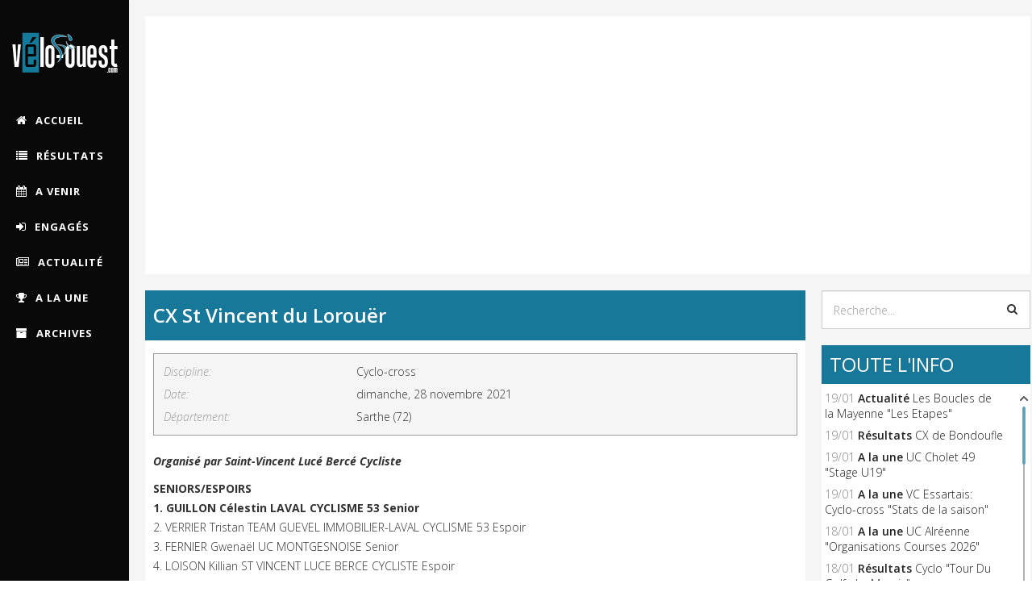

--- FILE ---
content_type: text/html; charset=utf-8
request_url: https://velo-ouest.com/saison-2021/resultats-2021/cx-st-vincent-du-lorouer.html
body_size: 14062
content:
<!DOCTYPE html>
<html prefix="og: http://ogp.me/ns#" xmlns="http://www.w3.org/1999/xhtml" xml:lang="fr-fr" lang="fr-fr" dir="ltr">
    <head>
        <meta http-equiv="X-UA-Compatible" content="IE=edge">
            <meta name="viewport" content="width=device-width, initial-scale=1">
                                <!-- head -->
                <base href="https://velo-ouest.com/saison-2021/resultats-2021/cx-st-vincent-du-lorouer.html" />
	<meta http-equiv="content-type" content="text/html; charset=utf-8" />
	<meta name="keywords" content="Célestin Guillon,Laval Cyclisme 53,Louison Le Barbier,UC Montgesnoise,Raphael Guilmet,Brette Sportif,Mattis Lebreton,Le Mans Sarthé Vélo" />
	<meta name="robots" content="max-image-preview:large" />
	<meta name="author" content="Pascal" />
	<meta property="og:url" content="https://velo-ouest.com/saison-2021/resultats-2021/cx-st-vincent-du-lorouer.html" />
	<meta property="og:type" content="article" />
	<meta property="og:title" content="CX St Vincent du Lorouër - VELO-OUEST: Actu Cyclisme Pays-de-la-Loire &amp;amp; Bretagne - Vélo-Ouest" />
	<meta property="og:description" content="Organisé par Saint-Vincent Lucé Bercé Cycliste SENIORS/ESPOIRS1. GUILLON Célestin LAVAL CYCLISME 53 Senior2. VERRIER Tristan TEAM GUEVEL IMMOBILIER-LAVAL CYCLISME 53 Espoir3. FERNIER Gwenaël UC MONTGESNOISE Senior4. LOISON Killian ST VINCENT LUCE BERCE CYCLISTE Espoir5. DERET LANGLAIS Clément LE MAN..." />
	<meta name="twitter:card" content="summary" />
	<meta name="twitter:site" content="@@VeloOuest" />
	<meta name="twitter:title" content="CX St Vincent du Lorouër - VELO-OUEST: Actu Cyclisme Pays-de-la-Loire &amp;amp; Bretagne - Vélo-Ouest" />
	<meta name="twitter:description" content="Organisé par Saint-Vincent Lucé Bercé Cycliste SENIORS/ESPOIRS1. GUILLON Célestin LAVAL CYCLISME 53 Senior2. VERRIER Tristan TEAM GUEVEL IMMOBILIER-LAVAL CYCLISME 53 Espoir3. FERNIER Gwenaël UC MONTGE..." />
	<meta name="description" content="Organisé par Saint-Vincent Lucé Bercé Cycliste SENIORS/ESPOIRS1. GUILLON Célestin LAVAL CYCLISME 53 Senior2. VERRIER Tristan TEAM GUEVEL IMMOBILIER-LA..." />
	<meta name="generator" content="Joomla! - Open Source Content Management" />
	<title>CX St Vincent du Lorouër - VELO-OUEST: Actu Cyclisme Pays-de-la-Loire &amp; Bretagne - Vélo-Ouest</title>
	<link href="/saison-2021/resultats-2021/cx-st-vincent-du-lorouer.html" rel="canonical" />
	<link href="/images/logo/favicon_16x16.png" rel="shortcut icon" type="image/vnd.microsoft.icon" />
	<link href="/favicon.ico" rel="shortcut icon" type="image/vnd.microsoft.icon" />
	<link href="https://velo-ouest.com/recherche.html?format=opensearch&amp;id=14287" rel="search" title="Valider VELO-OUEST: Actu Cyclisme Pays-de-la-Loire &amp; Bretagne - Vélo-Ouest" type="application/opensearchdescription+xml" />
	<link href="https://cdnjs.cloudflare.com/ajax/libs/magnific-popup.js/1.1.0/magnific-popup.min.css" rel="stylesheet" type="text/css" />
	<link href="https://cdnjs.cloudflare.com/ajax/libs/simple-line-icons/2.4.1/css/simple-line-icons.min.css" rel="stylesheet" type="text/css" />
	<link href="/templates/sj_expnews/css/k2.css?v=2.20" rel="stylesheet" type="text/css" />
	<link href="//fonts.googleapis.com/css?family=Open+Sans:300,300italic,regular,italic,600,600italic,700,700italic,800,800italic&amp;subset=latin" rel="stylesheet" type="text/css" />
	<link href="/templates/sj_expnews/css/bootstrap.min.css" rel="stylesheet" type="text/css" />
	<link href="/templates/sj_expnews/css/font-awesome.min.css" rel="stylesheet" type="text/css" />
	<link href="/templates/sj_expnews/css/jquery.datetimepicker.css" rel="stylesheet" type="text/css" />
	<link href="/templates/sj_expnews/css/legacy.css" rel="stylesheet" type="text/css" />
	<link href="/templates/sj_expnews/css/presets/preset1.css" rel="stylesheet" class="preset" type="text/css" />
	<link href="/templates/sj_expnews/css/custom.css" rel="stylesheet" type="text/css" />
	<link href="/templates/sj_expnews/css/frontend-edit.css" rel="stylesheet" type="text/css" />
	<link href="/media/megamenu/css/megamenu.css" rel="stylesheet" type="text/css" />
	<link href="/media/megamenu/css/sj-megamenu.css" rel="stylesheet" type="text/css" />
	<link href="/media/megamenu/css/sj-megamenu-mobile.css" rel="stylesheet" type="text/css" />
	<link href="/media/megamenu/css/sj-megamenu-vertical.css" rel="stylesheet" type="text/css" />
	<style type="text/css">

                        /* K2 - Magnific Popup Overrides */
                        .mfp-iframe-holder {padding:10px;}
                        .mfp-iframe-holder .mfp-content {max-width:100%;width:100%;height:100%;}
                        .mfp-iframe-scaler iframe {background:#fff;padding:10px;box-sizing:border-box;box-shadow:none;}
                    body{font-family:Open Sans, sans-serif; font-weight:300; }h1{font-family:Open Sans, sans-serif; font-weight:800; }h2{font-family:Open Sans, sans-serif; font-weight:600; }h3{font-family:Open Sans, sans-serif; font-weight:normal; }h4{font-family:Open Sans, sans-serif; font-weight:normal; }h5{font-family:Open Sans, sans-serif; font-weight:600; }h6{font-family:Open Sans, sans-serif; font-weight:600; }@media (min-width: 1400px) {
.container {
max-width: 1140px;
}
}#sp-copyright-footer{ background-color:#090909; }
	</style>
	<script src="/media/jui/js/jquery.min.js?21246542b0766337516ac337e8789ee9" type="text/javascript"></script>
	<script src="/media/jui/js/jquery-noconflict.js?21246542b0766337516ac337e8789ee9" type="text/javascript"></script>
	<script src="/media/jui/js/jquery-migrate.min.js?21246542b0766337516ac337e8789ee9" type="text/javascript"></script>
	<script src="https://cdnjs.cloudflare.com/ajax/libs/magnific-popup.js/1.1.0/jquery.magnific-popup.min.js" type="text/javascript"></script>
	<script src="/media/k2/assets/js/k2.frontend.js?v=2.20&sitepath=/" type="text/javascript"></script>
	<script src="/templates/sj_expnews/js/bootstrap.min.js" type="text/javascript"></script>
	<script src="/templates/sj_expnews/js/jquery.sticky.js" type="text/javascript"></script>
	<script src="/templates/sj_expnews/js/jquery.datetimepicker.full.min.js" type="text/javascript"></script>
	<script src="/templates/sj_expnews/js/jquery.touchSwipe.min.js" type="text/javascript"></script>
	<script src="/templates/sj_expnews/js/main.js" type="text/javascript"></script>
	<script src="/templates/sj_expnews/js/frontend-edit.js" type="text/javascript"></script>
	<script src="/media/megamenu/js/megamenu.js" type="text/javascript"></script>
	<script src="/media/megamenu/js/jquery.easing.1.3.js" type="text/javascript"></script>
	<script src="https://velo-ouest.com/plugins/system/ytshortcodes/assets/js/prettify.js" type="text/javascript"></script>
	<script src="https://velo-ouest.com/plugins/system/ytshortcodes/assets/js/shortcodes.js" type="text/javascript"></script>
	<script type="application/ld+json">

                {
                    "@context": "https://schema.org",
                    "@type": "Article",
                    "mainEntityOfPage": {
                        "@type": "WebPage",
                        "@id": "https://velo-ouest.com/saison-2021/resultats-2021/cx-st-vincent-du-lorouer.html"
                    },
                    "url": "https://velo-ouest.com/saison-2021/resultats-2021/cx-st-vincent-du-lorouer.html",
                    "headline": "CX St Vincent du Lorouër - VELO-OUEST: Actu Cyclisme Pays-de-la-Loire &amp; Bretagne - Vélo-Ouest",
                    "datePublished": "2021-11-29T18:52:08+01:00",
                    "dateModified": "2021-11-29T19:00:46+01:00",
                    "author": {
                        "@type": "Person",
                        "name": "Pascal",
                        "url": "https://velo-ouest.com/blog/pascal.html"
                    },
                    "publisher": {
                        "@type": "Organization",
                        "name": "VELO-OUEST: Actu Cyclisme Pays-de-la-Loire & Bretagne - Vélo-Ouest",
                        "url": "https://velo-ouest.com/",
                        "logo": {
                            "@type": "ImageObject",
                            "name": "VELO-OUEST: Actu Cyclisme Pays-de-la-Loire & Bretagne - Vélo-Ouest",
                            "width": "",
                            "height": "",
                            "url": "https://velo-ouest.com/"
                        }
                    },
                    "articleSection": "https://velo-ouest.com/saison-2021/resultats-2021.html",
                    "keywords": "Célestin Guillon,Laval Cyclisme 53,Louison Le Barbier,UC Montgesnoise,Raphael Guilmet,Brette Sportif,Mattis Lebreton,Le Mans Sarthé Vélo",
                    "description": "Organisé par Saint-Vincent Lucé Bercé Cycliste SENIORS/ESPOIRS1. GUILLON Célestin LAVAL CYCLISME 53 Senior2. VERRIER Tristan TEAM GUEVEL IMMOBILIER-LAVAL CYCLISME 53 Espoir3. FERNIER Gwenaël UC MONTGESNOISE Senior4. LOISON Killian ST VINCENT LUCE BERCE CYCLISTE Espoir5. DERET LANGLAIS Clément LE MANS SARTHE VELO Espoir6. BOURRELIER Alexis UC MONTGESNOISE Senior7. CAILLEAU Guillaume ST VINCENT LUCE BERCE CYCLISTE Senior8. SAMOYAU Pierre CS FLECHOIS Senior9. MOREAU Frédéric DURTAL VELO SPORT Senior10. LEDRU Antoine AC BELMONTAISE Senior11. BRAULT Anthony SABLE SARTHE CYCLISME PDL Senior12. JARRIER Gilles ESC CHAMPAGNE Senior13. BEURY Sylvain AC BELMONTAISE Senior14. BEAUDOIN Jérôme ESC CHAMPAGNE Senior15. BARENTIN Mickaël UC MONTGESNOISE Senior16. GUILMET Guillaume BRETTE SPORTIF Senior17. POUGET Julien ST VINCENT LUCE BERCE CYCLISTE Senior18. GARENNE Guillaume CARTE A LA JOURNEE SENIOR19. GUILLOU Frédéric ESC CHAMPAGNE Senior20. PASQUIER Marius UC MONTGESNOISE Espoir21. CLAUX Julien UC MONTGESNOISE Espoir22. BEUCHER Benoist BRETTE SPORTIF Senior23. LEGEAY Baptiste AC BELMONTAISE Espoir24. JOHAN Gaël LE MANS SARTHE VELO Senior JUNIORS ET DAMES1. LE BARBIER Louison UC MONTGESNOISE Jun 22. COURCIER Thomas VS FERTOIS Jun 13. HUET Théo UC MONTGESNOISE Jun 14. LEDRU Louis AC BELMONTAISE Jun 25. GARNIER Noémie BRETTE SPORTIF Espoir6. PASQUIER Robin UC MONTGESNOISE Jun 27. GUITTET Arthur AC BELMONTAISE Jun 18. FEBREAU Hugo US NOGENTAISE Jun 29. RAPICAULT Wilson UC MONTGESNOISE Jun 210. LEROY Nathan VS FERTOIS Jun 2 CACETS1. GUILMET Raphaël BRETTE SPORTIF Cad 2 en 24&#039;45&#039;&#039;2. RUIZ NADAL Lois Le Mans Sarthe Vélo Cadet 00:403. SALMON Maxence VS FERTOIS Cad 24. BRINDEAU Pierre AC BELMONTAISE Cad 25. THEBAULT BERTRAND Emilien LE MANS SARTHE VELO Cad 26. KERAIN Loann BRETTE SPORTIF Cad 27. BROUARD Mathéo VS FERTOIS Cad 18. LAHOGUE Ethan VELO CLUB BELINOIS Cad 29. LEGAY Stan PATRIOTE DE BONNETABLE Cad 1 MINIMES1. LEBRETON Mattis LE MANS SARTHE VELO Min 22. VERRIER Léo CA EVRON Min 23. BLOC`H Noah DURTAL VELO SPORT Min 24. GUILMET Amaury BRETTE SPORTIF Min 25. COURCIER Mael VS FERTOIS Min 16. HERTAULT Hugo ST VINCENT LUCE BERCE CYCLISTE Min 27. PICHON Tilio ESC CHAMPAGNE Min 28. BARENTIN Lucas UC MONTGESNOISE Min 19. DOBERT COLLET Mathéo BRETTE SPORTIF Min 210. RENOU Hugo US NOGENTAISE Min 111. GUY Rudy VS FERTOIS Min 212. PELTIER Corentin VELO CLUB BELINOIS Min 213. BESNARD Jade LE MANS SARTHE VELO Min 214. LAMBERDIERE Augustin LE MANS SARTHE VELO Min 115. CROISEAU Arthur ST VINCENT LUCE BERCE CYCLISTE Min 1 BENJAMINS1. FROGER Aodren BRETTE SPORTIF Benj 22. PLOUHINEC Evan BRETTE SPORTIF Benj 13. MAINGRET Teiva LE MANS SARTHE VELO Benj 24. DROUET Antoine UC MONTGESNOISE Benj 25. DOBERT COLLET Capucine BRETTE SPORTIF Benj 26. JOHAN Matteo LE MANS SARTHE VELO Benj 17. PISSOT Antoine LE MANS SARTHE VELO Benj 28. FOUGERAY Marceau UC MONTGESNOISE Benj 29. GOUPIL Aleaume BRETTE SPORTIF Benj 210. LECOURT Louison BRETTE SPORTIF Benj 211. BEAUNE Léo SVLBC Benj 112. GUILMET Lily BRETTE SPORTIF Benj 113. BOUCHER Tibere SVLBC Benj 114. PRIOU Gabin LE MANS SARTHE VELO Benj 115. BROUARD Ewan VS FERTOIS Benj 116. DAGONNEAU Justin LE MANS SARTHE VELO Benj 117. DEBRA Romane SAINT VINCENT LUCE BERCE CYCLISTE Benjamin 118. GUY Maureen VS FERTOIS Benj 119. COCHIN Antonin SAINT VINCENT LUCE BERCE CYCLISTE Benjamin 220. THEBAULT BERTRAND Valentine LE MANS SARTHE VELO Benj 1 PUPILLES1. PAPIN Nael SVLBC Pup 22. LEBRETON Nolan LE MANS SARTHE VELO Pup 23. MOREAU Ilan SVLBC Pup 14. LAMENDIN Nolan BRETTE SPORTIF Pup 25. DALSCHEID Gabriel LE MANS SARTHE VELO Pup 26. BERCY Gaspard LE MANS SARTHE VELO Pup 17. BROUARD Emma VS FERTOIS Pup 1 POUSSINS1. BERNARD Marcus LE MANS SARTHE VELO Pou 12. BOUCHER Lucien SVLBC Pou 23. BLANCHARD Jules LE MANS SARTHE VELO Pou 14. DROUARD Maelys BRETTE SPORTIF Pou 2 PRE LICENCIES1. MOREAU Loris SVLBC Prél 32. MANCEAU Martin SVLBC Prél 3 Source: Challenge Vélo",
                    "articleBody": "Organisé par Saint-Vincent Lucé Bercé Cycliste SENIORS/ESPOIRS1. GUILLON Célestin LAVAL CYCLISME 53 Senior2. VERRIER Tristan TEAM GUEVEL IMMOBILIER-LAVAL CYCLISME 53 Espoir3. FERNIER Gwenaël UC MONTGESNOISE Senior4. LOISON Killian ST VINCENT LUCE BERCE CYCLISTE Espoir5. DERET LANGLAIS Clément LE MANS SARTHE VELO Espoir6. BOURRELIER Alexis UC MONTGESNOISE Senior7. CAILLEAU Guillaume ST VINCENT LUCE BERCE CYCLISTE Senior8. SAMOYAU Pierre CS FLECHOIS Senior9. MOREAU Frédéric DURTAL VELO SPORT Senior10. LEDRU Antoine AC BELMONTAISE Senior11. BRAULT Anthony SABLE SARTHE CYCLISME PDL Senior12. JARRIER Gilles ESC CHAMPAGNE Senior13. BEURY Sylvain AC BELMONTAISE Senior14. BEAUDOIN Jérôme ESC CHAMPAGNE Senior15. BARENTIN Mickaël UC MONTGESNOISE Senior16. GUILMET Guillaume BRETTE SPORTIF Senior17. POUGET Julien ST VINCENT LUCE BERCE CYCLISTE Senior18. GARENNE Guillaume CARTE A LA JOURNEE SENIOR19. GUILLOU Frédéric ESC CHAMPAGNE Senior20. PASQUIER Marius UC MONTGESNOISE Espoir21. CLAUX Julien UC MONTGESNOISE Espoir22. BEUCHER Benoist BRETTE SPORTIF Senior23. LEGEAY Baptiste AC BELMONTAISE Espoir24. JOHAN Gaël LE MANS SARTHE VELO Senior JUNIORS ET DAMES1. LE BARBIER Louison UC MONTGESNOISE Jun 22. COURCIER Thomas VS FERTOIS Jun 13. HUET Théo UC MONTGESNOISE Jun 14. LEDRU Louis AC BELMONTAISE Jun 25. GARNIER Noémie BRETTE SPORTIF Espoir6. PASQUIER Robin UC MONTGESNOISE Jun 27. GUITTET Arthur AC BELMONTAISE Jun 18. FEBREAU Hugo US NOGENTAISE Jun 29. RAPICAULT Wilson UC MONTGESNOISE Jun 210. LEROY Nathan VS FERTOIS Jun 2 CACETS1. GUILMET Raphaël BRETTE SPORTIF Cad 2 en 24&#039;45&#039;&#039;2. RUIZ NADAL Lois Le Mans Sarthe Vélo Cadet 00:403. SALMON Maxence VS FERTOIS Cad 24. BRINDEAU Pierre AC BELMONTAISE Cad 25. THEBAULT BERTRAND Emilien LE MANS SARTHE VELO Cad 26. KERAIN Loann BRETTE SPORTIF Cad 27. BROUARD Mathéo VS FERTOIS Cad 18. LAHOGUE Ethan VELO CLUB BELINOIS Cad 29. LEGAY Stan PATRIOTE DE BONNETABLE Cad 1 MINIMES1. LEBRETON Mattis LE MANS SARTHE VELO Min 22. VERRIER Léo CA EVRON Min 23. BLOC`H Noah DURTAL VELO SPORT Min 24. GUILMET Amaury BRETTE SPORTIF Min 25. COURCIER Mael VS FERTOIS Min 16. HERTAULT Hugo ST VINCENT LUCE BERCE CYCLISTE Min 27. PICHON Tilio ESC CHAMPAGNE Min 28. BARENTIN Lucas UC MONTGESNOISE Min 19. DOBERT COLLET Mathéo BRETTE SPORTIF Min 210. RENOU Hugo US NOGENTAISE Min 111. GUY Rudy VS FERTOIS Min 212. PELTIER Corentin VELO CLUB BELINOIS Min 213. BESNARD Jade LE MANS SARTHE VELO Min 214. LAMBERDIERE Augustin LE MANS SARTHE VELO Min 115. CROISEAU Arthur ST VINCENT LUCE BERCE CYCLISTE Min 1 BENJAMINS1. FROGER Aodren BRETTE SPORTIF Benj 22. PLOUHINEC Evan BRETTE SPORTIF Benj 13. MAINGRET Teiva LE MANS SARTHE VELO Benj 24. DROUET Antoine UC MONTGESNOISE Benj 25. DOBERT COLLET Capucine BRETTE SPORTIF Benj 26. JOHAN Matteo LE MANS SARTHE VELO Benj 17. PISSOT Antoine LE MANS SARTHE VELO Benj 28. FOUGERAY Marceau UC MONTGESNOISE Benj 29. GOUPIL Aleaume BRETTE SPORTIF Benj 210. LECOURT Louison BRETTE SPORTIF Benj 211. BEAUNE Léo SVLBC Benj 112. GUILMET Lily BRETTE SPORTIF Benj 113. BOUCHER Tibere SVLBC Benj 114. PRIOU Gabin LE MANS SARTHE VELO Benj 115. BROUARD Ewan VS FERTOIS Benj 116. DAGONNEAU Justin LE MANS SARTHE VELO Benj 117. DEBRA Romane SAINT VINCENT LUCE BERCE CYCLISTE Benjamin 118. GUY Maureen VS FERTOIS Benj 119. COCHIN Antonin SAINT VINCENT LUCE BERCE CYCLISTE Benjamin 220. THEBAULT BERTRAND Valentine LE MANS SARTHE VELO Benj 1 PUPILLES1. PAPIN Nael SVLBC Pup 22. LEBRETON Nolan LE MANS SARTHE VELO Pup 23. MOREAU Ilan SVLBC Pup 14. LAMENDIN Nolan BRETTE SPORTIF Pup 25. DALSCHEID Gabriel LE MANS SARTHE VELO Pup 26. BERCY Gaspard LE MANS SARTHE VELO Pup 17. BROUARD Emma VS FERTOIS Pup 1 POUSSINS1. BERNARD Marcus LE MANS SARTHE VELO Pou 12. BOUCHER Lucien SVLBC Pou 23. BLANCHARD Jules LE MANS SARTHE VELO Pou 14. DROUARD Maelys BRETTE SPORTIF Pou 2 PRE LICENCIES1. MOREAU Loris SVLBC Prél 32. MANCEAU Martin SVLBC Prél 3 Source: Challenge Vélo"
                }
                
	</script>
	<script type="text/javascript">

var sp_preloader = '0';

var sp_gotop = '1';

var sp_offanimation = 'default';

	</script>
	<meta property="og:image" content="https://velo-ouest.com/images/logo/Visuel_no_image_socialbacklinks.png" />

                                <noscript>Votre navigateur ne supporte pas le javascript!</noscript>
                <!-- Bannière Cookies -->

<script type="text/javascript" id="cookiebanner" src="http://cookiebanner.eu/js/cookiebanner.min.js" data-position="bottom" data-fg="#ffffff" data-bg="#137899" data-link="#dddddd" data-moreinfo="http://www.cnil.fr/vos-obligations/sites-web-cookies-et-autres-traceurs/que-dit-la-loi/" data-message="Les cookies assurent le bon fonctionnement de notre site Internet. En utilisant ce dernier, vous acceptez leur utilisation." data-linkmsg="En savoir plus" data-font-size="11px" data-font-family="Gothic" data-height="20px"  data-accept-on-scroll="true"></script>

<!-- End Bannière Cookies -->
            <!-- Google Analytics -->

<!-- Google tag (gtag.js) -->
<script async src="https://www.googletagmanager.com/gtag/js?id=G-VDFLR65XXP"></script>
<script>
  window.dataLayer = window.dataLayer || [];
  function gtag(){dataLayer.push(arguments);}
  gtag('js', new Date());

  gtag('config', 'G-VDFLR65XXP');
</script>

<!-- End Google Analytics -->

<!-- Clics Sortants Google Analytics -->

<script>

var trackOutboundLink = function(url, isExternal) {

    var params = {};

    if (!isExternal) {

        params.hitCallback = function () {

            document.location = url;

        }

    }

    ga('send', 'event', 'partenaires', 'click', url, params);

    return isExternal;

}

</script>

<!-- End Clics Sortants Google Analytics -->

<!-- Debut Google A -->
<script async src="//pagead2.googlesyndication.com/pagead/js/adsbygoogle.js"></script>
<script>
  (adsbygoogle = window.adsbygoogle || []).push({
    google_ad_client: "ca-pub-5839036173522794",
    enable_page_level_ads: true
  });
</script>
<!-- End Google A -->
		
<!-- Scroolbar -->

<link rel="stylesheet" href="/scroolbar/jquery.mCustomScrollbar.css" type="text/css" />

<!-- End Scroolbar -->
                </head>
                <body class="site com-k2 view-item no-layout no-task itemid-128 fr-fr ltr  layout-fluid off-canvas-menu-init">

                    <div class="body-wrapper">
                        <div class="body-innerwrapper">
                            <header id="sp-header"><div class="container"><div class="row"><div id="sp-sidebar-primary" class="col-lg-12 "><div class="sp-column "><div class="logo"><a href="/"><img class="sp-default-logo hidden-xs" src="/images/logo/logo_velo-ouest_blanc_131x67.png" alt="VELO-OUEST: Actu Cyclisme Pays-de-la-Loire & Bretagne - Vélo-Ouest"><img class="sp-default-logo visible-xs" src="/images/logo/logo_velo-ouest_blanc_131x67.png" alt="VELO-OUEST: Actu Cyclisme Pays-de-la-Loire & Bretagne - Vélo-Ouest"></a></div><div class="sp-module "><div class="sp-module-content">
<!--[if lt IE 9]><div id="container_menu_13242888691768920128" class="sambar msie lt-ie9 layout1" data-sam="13242888691768920128"><![endif]-->
<!--[if IE 9]><div id="container_menu_13242888691768920128" class="sambar msie  layout1" data-sam="13242888691768920128"><![endif]-->
<!--[if gt IE 9]><!--><div id="container_menu_13242888691768920128" class="sambar layout1" data-sam="13242888691768920128"><!--<![endif]-->
	<div class="sambar-inner menu_vertical">
		<a class="btn-sambar" id="container_menu_13242888691768920128trigger" data-sapi="collapse" href="javascript:void(0)">
			<span class="icon-bar"></span>
			<span class="icon-bar"></span>
			<span class="icon-bar"></span>
		</a>
						<div style="background-color: #090909" class="sj-megamenu  sidebar  sj-megamenu-hover" data-jsapi="on">
			<ul class="sj-megamenu-parent menu-fade sj-megamenu-vertical hidden-sm hidden-xs"><li class="sj-menu-item item-127 level-1 mega-left "><a  href="/" ><i class="fa fa-home"></i> <span class="subtitle">ACCUEIL</span></a></li><li class="sj-menu-item item-128 level-1 mega-left  current-item active"><a  href="/saison-2026/resultats-2026.html" ><i class="fa fa-list"></i> <span class="subtitle">RÉSULTATS</span></a></li><li class="sj-menu-item item-398 level-1 mega-left "><a  href="/saison-2026/actualites-2026/a-venir-2026.html" ><i class="fa fa-calendar"></i> <span class="subtitle">A VENIR</span></a></li><li class="sj-menu-item item-399 level-1 mega-left "><a  href="/saison-2026/actualites-2026/engages-2026.html" ><i class="fa fa-sign-in"></i> <span class="subtitle">ENGAGÉS</span></a></li><li class="sj-menu-item item-129 level-1 mega-left "><a  href="/saison-2026/actualites-2026/actualite-2026.html" ><i class="fa fa-newspaper-o"></i> <span class="subtitle">ACTUALITÉ</span></a></li><li class="sj-menu-item item-397 level-1 mega-left "><a  href="/saison-2026/actualites-2026/a-la-une-2026.html" ><i class="fa fa-trophy"></i> <span class="subtitle">A LA UNE</span></a></li><li class="sj-menu-item item-296 level-1 mega-left "><a  href="/archives.html" ><i class="fa fa-archive"></i> <span class="subtitle">ARCHIVES</span></a></li></ul>		</div>
		<div class="offcanvas-menu menu_sidebar" id="container_menu_13242888691768920128sj-pusher">
			<a href="#" class="close-offcanvas"><i class="fa fa-remove"></i></a>
			<div class="offcanvas-inner">
				<ul class="nav menu" id="container_menu">
<li class="item-127 default"><a href="/" >ACCUEIL</a></li><li class="item-128 current active"><a href="/saison-2026/resultats-2026.html" >RÉSULTATS</a></li><li class="item-398"><a href="/saison-2026/actualites-2026/a-venir-2026.html" >A VENIR</a></li><li class="item-399"><a href="/saison-2026/actualites-2026/engages-2026.html" >ENGAGÉS</a></li><li class="item-129"><a href="/saison-2026/actualites-2026/actualite-2026.html" >ACTUALITÉ</a></li><li class="item-397"><a href="/saison-2026/actualites-2026/a-la-une-2026.html" >A LA UNE</a></li><li class="item-296"><a href="/archives.html" >ARCHIVES</a></li></ul>
			</div>
		</div>
	</div>
</div>

<script type="text/javascript">
	jQuery(document).ready(function($) {
					$('#container_menu_13242888691768920128 .menu_vertical .sj-megamenu-vertical .sj-dropdown.sj-menu-left').each(function(){
				$(this).css('top', '0px');	
				$(this).css('right', 'auto');	
				$(this).css('left', '-'+$(this).outerWidth()+'px');
			});
			$('#container_menu_13242888691768920128 .menu_vertical .sj-megamenu-vertical .sj-dropdown.sj-menu-right').each(function() {
				$(this).css('top', '0px');
				$(this).css('left', 'auto');
				$(this).css('right', '-'+$(this).outerWidth()+'px');
			});
		
	})
</script>
<script type="text/javascript">
	jQuery(document).ready(function($) {
			    	$('<div class="offcanvas-overlay"></div>').insertBefore('#container_menu_13242888691768920128 .offcanvas-menu');
	    		$(document).on('click', '#container_menu_13242888691768920128 a.btn-sambar', function (event) {
			if ($(this).parent('.sambar-inner').hasClass('offcanvas')) {
				$(this).parent('.sambar-inner').removeClass('offcanvas');
			}
			else {
				$(this).parent('.sambar-inner').removeClass('offcanvas').addClass('offcanvas');
			}

			if ($('body').hasClass('js-close-any')) {
				$('body').removeClass('js-close-any')
				$(this).parent('.sambar-inner').find('.offcanvas-overlay').removeClass('opened');
			}
			else {
				$('body').removeClass('js-close-any').addClass('js-close-any');
				$(this).parent('.sambar-inner').find('.offcanvas-overlay').removeClass('opened').addClass('opened');
			}
	    });

		$(document).on('click', '.close-offcanvas, .offcanvas-overlay', function(event) {
            event.preventDefault();
            $('.sambar-inner').removeClass('offcanvas');
            $('body').removeClass('offcanvas');
            $('.offcanvas-overlay').removeClass('opened');            
        });

		// Close any
		$( document ).on( 'click', '.js-close-any', function ( event ) {
			$('.btn-sambar').removeClass('open');
			$('body').removeClass('js-close-any');
			$('body').removeClass('offcanvas');
			$('.sambar-inner').removeClass('offcanvas');
			$('.offcanvas-overlay').removeClass('opened');			
		})

		
	        });
</script>

	<script type="text/javascript">
		jQuery(document).ready(function($) {
			var window_w = $(window).width();
			$('#container_menu_13242888691768920128 .sj-megamenu').each(function() {
				var $menu = $(this);
				var clearMenus = function( el ){
					var parents = $(el).parents();
					$menu.find('.actived').not(parents).not(el).each( function(){
						$(this).removeClass('actived');
						$(this).children('.sj-dropdown').slideUp(0);
					});
				};
									if(window_w <= 980) {
						$('.sj-menu-item > a', $menu).click( function(e){
							e.preventDefault();
							$parent = $(this).parent();						
							$sub = $(this).next();						
							clearMenus($parent);
							$parent.toggleClass('actived');
							
							if($parent.hasClass('actived')){
								$sub.stop().animate( { height: "show", "opacity" : "1" }, 150, 'fade' );
							}else{
								$sub.stop().animate( { height: "hide", "opacity" : "0" }, 150, 'fade' );
							}
						
							return false;
						});
					}
					else {
						$( '.sj-menu-item', $menu ).hover(function(){
							$parent = $(this);
							$sub = $(this).children('.sj-dropdown');
							$parent.removeClass('actived').addClass('actived');
							if( $parent.hasClass('actived') && !$(this).hasClass('mega-pinned') ){
								$sub.stop().animate( { height: "show", "opacity" : "1" }, 150, 'fade' );
							}
						}).mouseleave(function(){
							$parent = $(this);
							$sub = $(this).children('.sj-dropdown');
							$(this).removeClass('actived');
							if( !$(this).hasClass('mega-pinned') ){
								$sub.stop().animate( { height: "hide", "opacity" : "0" }, 150, 'fade' );
							}
						});
						return false;
					}
							})
		})
	</script>
</div></div></div></div></div></div></header><section id="sp-top"><div class="container"><div class="row"><div id="sp-menu-hozizontal" class="col-lg-12 "><div class="sp-column "><div class="sp-module "><div class="sp-module-content">

<div class="custom"  >
	<script async src="//pagead2.googlesyndication.com/pagead/js/adsbygoogle.js"></script>
<!-- Bloc Premium -->
<ins class="adsbygoogle"
     style="display:block"
     data-ad-client="ca-pub-5839036173522794"
     data-ad-slot="3321376102"
     data-ad-format="auto"
     data-full-width-responsive="true"></ins>
<script>
(adsbygoogle = window.adsbygoogle || []).push({});
</script></div>
</div></div><div class="sp-module antip"><div class="sp-module-content">

<div class="customantip"  >
	<script src="https://www.velo-ouest.com/scripts/ads_php/banner.js" type="text/javascript" language="JavaScript"></script>
<script type="text/javascript" language="JavaScript">var x = document.getElementById("adpbtest");
if(!x) {
    var noads=true;
}
if (noads) {
	document.write("<img src='https://www.velo-ouest.com/scripts/abp_on.gif' ");
    document.write("alt='' align='left'>");
    document.write("Un bloqueur de publicités a été détecté.<br/>");
    document.write("Ce site gratuit vit grâce aux publicités. ");
    document.write("Nous vous serions très reconnaissants de le désactiver.<br/> ");
    document.write("Ou alors vous pouvez effectuer un don en <a href='/faites-un-don.html'>cliquant ici</a>. Même du prix d'un café. ;)<br/>Merci pour votre soutien ! ");
} else {
}
</script>

<style type="text/css">
.customantip {
    color: red; 
    font-weight: bold;
    font-family: Gotham, "Helvetica Neue", Helvetica, Arial, "sans-serif";
    font-size: 14px;
    padding: 10px;
}
</style>
</div>
</div></div></div></div></div></div></section><section id="sp-main-body" class=" fix-column"><div class="container"><div class="row"><div id="sp-component" class="col-12 col-md-12 col-lg-9 "><div class="sp-column "><div id="system-message-container">
	</div>


<!-- Start K2 Item Layout -->
<span id="startOfPageId14287"></span>

<div id="k2Container" class="k2_single itemView">

	<div class="itemContentSingle">	
		<div class="itemContainerSingle">	
		
			<!-- Plugins: BeforeDisplay -->
			
			<!-- K2 Plugins: K2BeforeDisplay -->
			
			<!-- Plugins: AfterDisplayTitle -->
			
			<!-- K2 Plugins: K2AfterDisplayTitle -->
			
			<div class="itemBody">
				<!-- Plugins: BeforeDisplayContent -->
				
				<!-- K2 Plugins: K2BeforeDisplayContent -->
				
									<!-- Item title -->
					<h2 class="itemTitle">
						
						CX St Vincent du Lorouër
											</h2>
								
								<!-- Item extra fields -->
				<div class="itemExtraFields">
					<h3>Informations supplémentaires</h3>
					<ul>
																		<li class="even typeSelect group2">
														<span class="itemExtraFieldsLabel">Discipline:</span>
							<span class="itemExtraFieldsValue">Cyclo-cross</span>
													</li>
																								<li class="odd typeDate group2">
														<span class="itemExtraFieldsLabel">Date:</span>
							<span class="itemExtraFieldsValue">dimanche, 28 novembre 2021</span>
													</li>
																								<li class="odd typeSelect group2">
														<span class="itemExtraFieldsLabel">Département:</span>
							<span class="itemExtraFieldsValue">Sarthe (72)</span>
													</li>
																	</ul>
					<div class="clr"></div>
				</div>
								<div class="vide"></div>
				
					
	
			
				
				<!-- Item text -->
				<div class="itemFullText">
					<p><em><strong>Organisé par Saint-Vincent Lucé Bercé Cycliste</strong></em></p>
<p><strong>SENIORS/ESPOIRS</strong><br /><strong>1. GUILLON Célestin LAVAL CYCLISME 53 Senior</strong><br />2. VERRIER Tristan TEAM GUEVEL IMMOBILIER-LAVAL CYCLISME 53 Espoir<br />3. FERNIER Gwenaël UC MONTGESNOISE Senior<br />4. LOISON Killian ST VINCENT LUCE BERCE CYCLISTE Espoir<br />5. DERET LANGLAIS Clément LE MANS SARTHE VELO Espoir<br />6. BOURRELIER Alexis UC MONTGESNOISE Senior<br />7. CAILLEAU Guillaume ST VINCENT LUCE BERCE CYCLISTE Senior<br />8. SAMOYAU Pierre CS FLECHOIS Senior<br />9. MOREAU Frédéric DURTAL VELO SPORT Senior<br />10. LEDRU Antoine AC BELMONTAISE Senior<br />11. BRAULT Anthony SABLE SARTHE CYCLISME PDL Senior<br />12. JARRIER Gilles ESC CHAMPAGNE Senior<br />13. BEURY Sylvain AC BELMONTAISE Senior<br />14. BEAUDOIN Jérôme ESC CHAMPAGNE Senior<br />15. BARENTIN Mickaël UC MONTGESNOISE Senior<br />16. GUILMET Guillaume BRETTE SPORTIF Senior<br />17. POUGET Julien ST VINCENT LUCE BERCE CYCLISTE Senior<br />18. GARENNE Guillaume CARTE A LA JOURNEE SENIOR<br />19. GUILLOU Frédéric ESC CHAMPAGNE Senior<br />20. PASQUIER Marius UC MONTGESNOISE Espoir<br />21. CLAUX Julien UC MONTGESNOISE Espoir<br />22. BEUCHER Benoist BRETTE SPORTIF Senior<br />23. LEGEAY Baptiste AC BELMONTAISE Espoir<br />24. JOHAN Gaël LE MANS SARTHE VELO Senior</p>
<p><strong>JUNIORS ET DAMES</strong><br /><strong>1. LE BARBIER Louison UC MONTGESNOISE Jun 2</strong><br />2. COURCIER Thomas VS FERTOIS Jun 1<br />3. HUET Théo UC MONTGESNOISE Jun 1<br />4. LEDRU Louis AC BELMONTAISE Jun 2<br />5. GARNIER Noémie BRETTE SPORTIF Espoir<br />6. PASQUIER Robin UC MONTGESNOISE Jun 2<br />7. GUITTET Arthur AC BELMONTAISE Jun 1<br />8. FEBREAU Hugo US NOGENTAISE Jun 2<br />9. RAPICAULT Wilson UC MONTGESNOISE Jun 2<br />10. LEROY Nathan VS FERTOIS Jun 2</p>
<p><strong>CACETS</strong><br /><strong>1. GUILMET Raphaël BRETTE SPORTIF Cad 2 en 24'45''</strong><br />2. RUIZ NADAL Lois Le Mans Sarthe Vélo Cadet 00:40<br />3. SALMON Maxence VS FERTOIS Cad 2<br />4. BRINDEAU Pierre AC BELMONTAISE Cad 2<br />5. THEBAULT BERTRAND Emilien LE MANS SARTHE VELO Cad 2<br />6. KERAIN Loann BRETTE SPORTIF Cad 2<br />7. BROUARD Mathéo VS FERTOIS Cad 1<br />8. LAHOGUE Ethan VELO CLUB BELINOIS Cad 2<br />9. LEGAY Stan PATRIOTE DE BONNETABLE Cad 1</p>
<p><strong>MINIMES</strong><br /><strong>1. LEBRETON Mattis LE MANS SARTHE VELO Min 2</strong><br />2. VERRIER Léo CA EVRON Min 2<br />3. BLOC`H Noah DURTAL VELO SPORT Min 2<br />4. GUILMET Amaury BRETTE SPORTIF Min 2<br />5. COURCIER Mael VS FERTOIS Min 1<br />6. HERTAULT Hugo ST VINCENT LUCE BERCE CYCLISTE Min 2<br />7. PICHON Tilio ESC CHAMPAGNE Min 2<br />8. BARENTIN Lucas UC MONTGESNOISE Min 1<br />9. DOBERT COLLET Mathéo BRETTE SPORTIF Min 2<br />10. RENOU Hugo US NOGENTAISE Min 1<br />11. GUY Rudy VS FERTOIS Min 2<br />12. PELTIER Corentin VELO CLUB BELINOIS Min 2<br />13. BESNARD Jade LE MANS SARTHE VELO Min 2<br />14. LAMBERDIERE Augustin LE MANS SARTHE VELO Min 1<br />15. CROISEAU Arthur ST VINCENT LUCE BERCE CYCLISTE Min 1</p>
<p><strong>BENJAMINS</strong><br /><strong>1. FROGER Aodren BRETTE SPORTIF Benj 2</strong><br />2. PLOUHINEC Evan BRETTE SPORTIF Benj 1<br />3. MAINGRET Teiva LE MANS SARTHE VELO Benj 2<br />4. DROUET Antoine UC MONTGESNOISE Benj 2<br />5. DOBERT COLLET Capucine BRETTE SPORTIF Benj 2<br />6. JOHAN Matteo LE MANS SARTHE VELO Benj 1<br />7. PISSOT Antoine LE MANS SARTHE VELO Benj 2<br />8. FOUGERAY Marceau UC MONTGESNOISE Benj 2<br />9. GOUPIL Aleaume BRETTE SPORTIF Benj 2<br />10. LECOURT Louison BRETTE SPORTIF Benj 2<br />11. BEAUNE Léo SVLBC Benj 1<br />12. GUILMET Lily BRETTE SPORTIF Benj 1<br />13. BOUCHER Tibere SVLBC Benj 1<br />14. PRIOU Gabin LE MANS SARTHE VELO Benj 1<br />15. BROUARD Ewan VS FERTOIS Benj 1<br />16. DAGONNEAU Justin LE MANS SARTHE VELO Benj 1<br />17. DEBRA Romane SAINT VINCENT LUCE BERCE CYCLISTE Benjamin 1<br />18. GUY Maureen VS FERTOIS Benj 1<br />19. COCHIN Antonin SAINT VINCENT LUCE BERCE CYCLISTE Benjamin 2<br />20. THEBAULT BERTRAND Valentine LE MANS SARTHE VELO Benj 1</p>
<p><strong>PUPILLES</strong><br /><strong>1. PAPIN Nael SVLBC Pup 2</strong><br />2. LEBRETON Nolan LE MANS SARTHE VELO Pup 2<br />3. MOREAU Ilan SVLBC Pup 1<br />4. LAMENDIN Nolan BRETTE SPORTIF Pup 2<br />5. DALSCHEID Gabriel LE MANS SARTHE VELO Pup 2<br />6. BERCY Gaspard LE MANS SARTHE VELO Pup 1<br />7. BROUARD Emma VS FERTOIS Pup 1</p>
<p><strong>POUSSINS</strong><br /><strong>1. BERNARD Marcus LE MANS SARTHE VELO Pou 1</strong><br />2. BOUCHER Lucien SVLBC Pou 2<br />3. BLANCHARD Jules LE MANS SARTHE VELO Pou 1<br />4. DROUARD Maelys BRETTE SPORTIF Pou 2</p>
<p><strong>PRE LICENCIES</strong><br /><strong>1. MOREAU Loris SVLBC Prél 3</strong><br />2. MANCEAU Martin SVLBC Prél 3</p>
<p><em>Source: Challenge Vélo</em></p>				</div>

				
				<div class="clr"></div>

				<!-- Plugins: AfterDisplayContent -->
				
				<!-- K2 Plugins: K2AfterDisplayContent -->
				
				<div class="clr"></div>

			</div>
			
						
			<div class="itemHeader">
											<!-- Item Author -->
						<span class="itemAuthors">
							Ecrit par
															Pascal													</span>
					
										<!-- Item category -->
					<span class="itemCategory">
						<span>dans</span>
						<a href="/saison-2021/resultats-2021.html">Résultats</a>
					</span>
					
										<!-- Date created -->
						<span class="itemDateCreated">
							<span>le</span>
							lundi 29 novembre 2021 à 18:52						</span>
									</div>

			<div class="itemLinksTag">
								<!-- Item tags -->
				<div class="itemTagsBlock">
					<span class="itemTitleTag">Tags</span>
					<ul class="itemTags">
												<li><a href="/tag/celestin-guillon.html">Célestin Guillon</a></li>
												<li><a href="/tag/laval-cyclisme-53.html">Laval Cyclisme 53</a></li>
												<li><a href="/tag/louison-le-barbier.html">Louison Le Barbier</a></li>
												<li><a href="/tag/uc-montgesnoise.html">UC Montgesnoise</a></li>
												<li><a href="/tag/raphael-guilmet.html">Raphael Guilmet</a></li>
												<li><a href="/tag/brette-sportif.html">Brette Sportif</a></li>
												<li><a href="/tag/mattis-lebreton.html">Mattis Lebreton</a></li>
												<li><a href="/tag/le-mans-sarthe-velo.html">Le Mans Sarthé Vélo</a></li>
											</ul>
					<div class="clr"></div>
				</div>
								<div class="clr"></div>
			</div>

			<div class="itemSocialBlock">
				<div class="post_social">
					<a href="javascript:void(0)" class="icons-social social-fb" onclick="javascript:genericSocialShare('http://www.facebook.com/sharer.php?u=https://velo-ouest.com/saison-2021/resultats-2021/cx-st-vincent-du-lorouer.html&amp;url=https://velo-ouest.com/saison-2021/resultats-2021/cx-st-vincent-du-lorouer.html')" title="Facebook Share"><i class="fa fa-facebook" aria-hidden="true"></i> </a>
					<a href="javascript:void(0)" class="icons-social social-gp" onclick="javascript:genericSocialShare('https://plus.google.com/share?url=https://velo-ouest.com/saison-2021/resultats-2021/cx-st-vincent-du-lorouer.html')" title="Google Plus Share"><i class="fa fa-google-plus" aria-hidden="true"></i> </a>
					<a href="javascript:void(0)" class="icons-social social-tw" onclick="javascript:genericSocialShare('http://twitter.com/share?text=CX St Vincent du Lorouër&amp;url=https://velo-ouest.com/saison-2021/resultats-2021/cx-st-vincent-du-lorouer.html')" title="Twitter Share"><i class="fa fa-twitter" aria-hidden="true"></i> </a>
					<a href="javascript:void(0)" class="icons-social social-lk" onclick="javascript:genericSocialShare('http://www.linkedin.com/shareArticle?mini=true&amp;url=https://velo-ouest.com/saison-2021/resultats-2021/cx-st-vincent-du-lorouer.html')" title="LinkedIn Share"><i class="fa fa-linkedin" aria-hidden="true"></i> </a>
					<a href="javascript:void(0)" class="icons-social social-pt" onclick="javascript:genericSocialShare('http://pinterest.com/pin/create/button/?url=https://velo-ouest.com/saison-2021/resultats-2021/cx-st-vincent-du-lorouer.html')" title="Pinterest Share"><i class="fa fa-pinterest-p" aria-hidden="true"></i>  </a>
				</div>
				<script type="text/javascript">
				function genericSocialShare(url){
					window.open(url,'sharer','toolbar=0,status=0,width=648,height=395');
					return true;
				}
				</script>
			</div>
			

			
			
						<!-- Related items by tag -->
			<div class="itemRelated">
				<h3 class="titleSingle">Éléments similaires (par tag)</h3>
				<ul>
										<li class="even">
												
												
												
												<span class="itemRelCat"><a href="/saison-2024/resultats-2024.html">Résultats</a></span>
						
												
												<h4 class="blTitle">
							<a class="itemRelTitle" href="/saison-2024/resultats-2024/courcemont-open-ac-access-u17-u15.html">Courcemont (Open-Ac/Access/U17/U15)</a>	
						</h4>
												

						
						
						
					</li>
										<li class="odd">
												
												
												
												<span class="itemRelCat"><a href="/saison-2024/resultats-2024.html">Résultats</a></span>
						
												
												<h4 class="blTitle">
							<a class="itemRelTitle" href="/saison-2024/resultats-2024/villiers-charlemagne-access-u17-u15.html">Villiers Charlemagne (Access/U17/U15)</a>	
						</h4>
												

						
						
						
					</li>
										<li class="even">
												
												
												
												<span class="itemRelCat"><a href="/saison-2024/resultats-2024.html">Résultats</a></span>
						
												
												<h4 class="blTitle">
							<a class="itemRelTitle" href="/saison-2024/resultats-2024/champagne-u17-u15.html">Champagné (U17/U15)</a>	
						</h4>
												

						
						
						
					</li>
										<li class="odd">
												
												
												
												<span class="itemRelCat"><a href="/saison-2024/resultats-2024.html">Résultats</a></span>
						
												
												<h4 class="blTitle">
							<a class="itemRelTitle" href="/saison-2024/resultats-2024/pontmain-u17-u15.html">Pontmain (U17/U15)</a>	
						</h4>
												

						
						
						
					</li>
										<li class="even">
												
												
												
												<span class="itemRelCat"><a href="/saison-2024/resultats-2024.html">Résultats</a></span>
						
												
												<h4 class="blTitle">
							<a class="itemRelTitle" href="/saison-2024/resultats-2024/brette-les-pins-u17-u15.html">Brette les Pins (U17/U15)</a>	
						</h4>
												

						
						
						
					</li>
										<li class="clr"></li>
				</ul>
				<div class="clr"></div>
			</div>
			
			<div class="clr"></div>

			<!-- Plugins: AfterDisplay -->
			
			<!-- K2 Plugins: K2AfterDisplay -->
			
						<!-- K2 Plugins: K2CommentsBlock -->
						
						<!-- Item comments -->
			<div class="itemComments">
				
				
								<!-- Item comments form -->
				<div class="itemCommentsForm">
					
<!-- Comments Form -->
<h3 class="titleSingle">Laissez un commentaire</h3>

<form action="/index.php" method="post" id="comment-form" class="form-validate">
	<div class="rowInput">
		<div class="colInput">
			<input class="inputbox" type="text" name="userName" id="userName" value="Votre nom" onblur="if(this.value=='') this.value='Votre nom';" onfocus="if(this.value=='Votre nom') this.value='';" />	
		</div>
		<div class="colInput">
			<input class="inputbox" type="text" name="commentEmail" id="commentEmail" value="Votre e-mail" onblur="if(this.value=='') this.value='Votre e-mail';" onfocus="if(this.value=='Votre e-mail') this.value='';" />		
		</div>
		<div class="colInput">
			<input class="inputbox" type="text" name="commentURL" id="commentURL" value="Votre site web"  onblur="if(this.value=='') this.value='Votre site web';" onfocus="if(this.value=='Votre site web') this.value='';" />
		</div>
	</div>

	<div class="clr"></div>
	<textarea rows="20" cols="10" class="inputbox" onblur="if(this.value=='') this.value='Votre message ici';" onfocus="if(this.value=='Votre message ici') this.value='';" name="commentText" id="commentText">Votre message ici</textarea>

	
	<input type="submit" class="button" id="submitCommentButton" value="Envoyer" />

	<span id="formLog"></span>

	<input type="hidden" name="option" value="com_k2" />
	<input type="hidden" name="view" value="item" />
	<input type="hidden" name="task" value="comment" />
	<input type="hidden" name="itemID" value="14287" />
	<input type="hidden" name="3b72a9c1ac37bf8114f7daebaa99d428" value="1" /></form>
				</div>
				
							</div>
						<div class="clr"></div>
		</div> <!-- end itemContainerSingle -->
	</div> <!-- end itemContentSingle -->
</div>
<!-- End K2 Item Layout -->

<!-- JoomlaWorks "K2" (v2.20) | Learn more about K2 at https://getk2.org -->

</div></div><div id="sp-right" class="col-12 col-md-12 col-lg-3 "><div class="sp-column class2"><div class="sp-module "><div class="sp-module-content"><div class="search-sidebar ">
	<form class="form-search" action="/saison-2026/resultats-2026.html" method="post">
		<input name="searchword" id="mod-search-searchword" maxlength="200"  class="inputbox search-query" type="text" size="25" placeholder="Recherche..." /><button class="btn-search" onclick="this.form.searchword.focus();">Valider</button>		<input type="hidden" name="task" value="search" />
		<input type="hidden" name="option" value="com_search" />
		<input type="hidden" name="Itemid" value="128" />
	</form>
</div>
</div></div><div class="sp-module toutelinfo"><h3 class="sp-module-title">TOUTE L'INFO</h3><div class="sp-module-content">
<div id="k2ModuleBox130" class="k2ItemsBlock toutelinfo">
<div class="mCustomScrollBox mCS-light" id="mCSB_1" style="position:relative; height:100%; overflow:hidden; max-width:100%;"><div class="mCSB_container" style="position: relative; top: 0px;">
	
	  <ul>
        <li class="even">

      <!-- Plugins: BeforeDisplay -->
      
      <!-- K2 Plugins: K2BeforeDisplay -->
      
            
       <span class="moduleItemDateCreated">19/01</span>
      
            <a class="moduleItemCategory" href="/saison-2026/actualites-2026/actualite-2026/les-boucles-de-la-mayenne-les-etapes.html">Actualité</a>
            
            <a class="moduleItemTitle" href="/saison-2026/actualites-2026/actualite-2026/les-boucles-de-la-mayenne-les-etapes.html">Les Boucles de la Mayenne "Les Etapes"</a>
      
      
      <!-- Plugins: AfterDisplayTitle -->
      
      <!-- K2 Plugins: K2AfterDisplayTitle -->
      
      <!-- Plugins: BeforeDisplayContent -->
      
      <!-- K2 Plugins: K2BeforeDisplayContent -->
      
      
      
      <div class="clr"></div>

      
      <div class="clr"></div>

      <!-- Plugins: AfterDisplayContent -->
      
      <!-- K2 Plugins: K2AfterDisplayContent -->
      
     

      
      
			
			
			
      <!-- Plugins: AfterDisplay -->
      
      <!-- K2 Plugins: K2AfterDisplay -->
      
      <div class="clr"></div>
    </li>
        <li class="odd">

      <!-- Plugins: BeforeDisplay -->
      
      <!-- K2 Plugins: K2BeforeDisplay -->
      
            
       <span class="moduleItemDateCreated">19/01</span>
      
            <a class="moduleItemCategory" href="/saison-2026/resultats-2026/cx-de-bondoufle.html">Résultats</a>
            
            <a class="moduleItemTitle" href="/saison-2026/resultats-2026/cx-de-bondoufle.html">CX de Bondoufle</a>
      
      
      <!-- Plugins: AfterDisplayTitle -->
      
      <!-- K2 Plugins: K2AfterDisplayTitle -->
      
      <!-- Plugins: BeforeDisplayContent -->
      
      <!-- K2 Plugins: K2BeforeDisplayContent -->
      
      
      
      <div class="clr"></div>

      
      <div class="clr"></div>

      <!-- Plugins: AfterDisplayContent -->
      
      <!-- K2 Plugins: K2AfterDisplayContent -->
      
     

      
      
			
			
			
      <!-- Plugins: AfterDisplay -->
      
      <!-- K2 Plugins: K2AfterDisplay -->
      
      <div class="clr"></div>
    </li>
        <li class="even">

      <!-- Plugins: BeforeDisplay -->
      
      <!-- K2 Plugins: K2BeforeDisplay -->
      
            
       <span class="moduleItemDateCreated">19/01</span>
      
            <a class="moduleItemCategory" href="/saison-2026/actualites-2026/a-la-une-2026/uc-cholet-49-stage-u19.html">A la une</a>
            
            <a class="moduleItemTitle" href="/saison-2026/actualites-2026/a-la-une-2026/uc-cholet-49-stage-u19.html">UC Cholet 49 "Stage U19"</a>
      
      
      <!-- Plugins: AfterDisplayTitle -->
      
      <!-- K2 Plugins: K2AfterDisplayTitle -->
      
      <!-- Plugins: BeforeDisplayContent -->
      
      <!-- K2 Plugins: K2BeforeDisplayContent -->
      
      
      
      <div class="clr"></div>

      
      <div class="clr"></div>

      <!-- Plugins: AfterDisplayContent -->
      
      <!-- K2 Plugins: K2AfterDisplayContent -->
      
     

      
      
			
			
			
      <!-- Plugins: AfterDisplay -->
      
      <!-- K2 Plugins: K2AfterDisplay -->
      
      <div class="clr"></div>
    </li>
        <li class="odd">

      <!-- Plugins: BeforeDisplay -->
      
      <!-- K2 Plugins: K2BeforeDisplay -->
      
            
       <span class="moduleItemDateCreated">19/01</span>
      
            <a class="moduleItemCategory" href="/saison-2026/actualites-2026/a-la-une-2026/vc-essartais-cyclo-cross-stats-de-la-saison.html">A la une</a>
            
            <a class="moduleItemTitle" href="/saison-2026/actualites-2026/a-la-une-2026/vc-essartais-cyclo-cross-stats-de-la-saison.html">VC Essartais: Cyclo-cross "Stats de la saison"</a>
      
      
      <!-- Plugins: AfterDisplayTitle -->
      
      <!-- K2 Plugins: K2AfterDisplayTitle -->
      
      <!-- Plugins: BeforeDisplayContent -->
      
      <!-- K2 Plugins: K2BeforeDisplayContent -->
      
      
      
      <div class="clr"></div>

      
      <div class="clr"></div>

      <!-- Plugins: AfterDisplayContent -->
      
      <!-- K2 Plugins: K2AfterDisplayContent -->
      
     

      
      
			
			
			
      <!-- Plugins: AfterDisplay -->
      
      <!-- K2 Plugins: K2AfterDisplay -->
      
      <div class="clr"></div>
    </li>
        <li class="even">

      <!-- Plugins: BeforeDisplay -->
      
      <!-- K2 Plugins: K2BeforeDisplay -->
      
            
       <span class="moduleItemDateCreated">18/01</span>
      
            <a class="moduleItemCategory" href="/saison-2026/actualites-2026/a-la-une-2026/uc-alreenne-organisations-courses-2026.html">A la une</a>
            
            <a class="moduleItemTitle" href="/saison-2026/actualites-2026/a-la-une-2026/uc-alreenne-organisations-courses-2026.html">UC Alréenne "Organisations Courses 2026"</a>
      
      
      <!-- Plugins: AfterDisplayTitle -->
      
      <!-- K2 Plugins: K2AfterDisplayTitle -->
      
      <!-- Plugins: BeforeDisplayContent -->
      
      <!-- K2 Plugins: K2BeforeDisplayContent -->
      
      
      
      <div class="clr"></div>

      
      <div class="clr"></div>

      <!-- Plugins: AfterDisplayContent -->
      
      <!-- K2 Plugins: K2AfterDisplayContent -->
      
     

      
      
			
			
			
      <!-- Plugins: AfterDisplay -->
      
      <!-- K2 Plugins: K2AfterDisplay -->
      
      <div class="clr"></div>
    </li>
        <li class="odd">

      <!-- Plugins: BeforeDisplay -->
      
      <!-- K2 Plugins: K2BeforeDisplay -->
      
            
       <span class="moduleItemDateCreated">18/01</span>
      
            <a class="moduleItemCategory" href="/saison-2026/resultats-2026/cyclo-tour-du-golfe-by-maxxis.html">Résultats</a>
            
            <a class="moduleItemTitle" href="/saison-2026/resultats-2026/cyclo-tour-du-golfe-by-maxxis.html">Cyclo "Tour Du Golfe by Maxxis"</a>
      
      
      <!-- Plugins: AfterDisplayTitle -->
      
      <!-- K2 Plugins: K2AfterDisplayTitle -->
      
      <!-- Plugins: BeforeDisplayContent -->
      
      <!-- K2 Plugins: K2BeforeDisplayContent -->
      
      
      
      <div class="clr"></div>

      
      <div class="clr"></div>

      <!-- Plugins: AfterDisplayContent -->
      
      <!-- K2 Plugins: K2AfterDisplayContent -->
      
     

      
      
			
			
			
      <!-- Plugins: AfterDisplay -->
      
      <!-- K2 Plugins: K2AfterDisplay -->
      
      <div class="clr"></div>
    </li>
        <li class="even">

      <!-- Plugins: BeforeDisplay -->
      
      <!-- K2 Plugins: K2BeforeDisplay -->
      
            
       <span class="moduleItemDateCreated">18/01</span>
      
            <a class="moduleItemCategory" href="/saison-2026/resultats-2026/cx-de-vire.html">Résultats</a>
            
            <a class="moduleItemTitle" href="/saison-2026/resultats-2026/cx-de-vire.html">CX de Vire</a>
      
      
      <!-- Plugins: AfterDisplayTitle -->
      
      <!-- K2 Plugins: K2AfterDisplayTitle -->
      
      <!-- Plugins: BeforeDisplayContent -->
      
      <!-- K2 Plugins: K2BeforeDisplayContent -->
      
      
      
      <div class="clr"></div>

      
      <div class="clr"></div>

      <!-- Plugins: AfterDisplayContent -->
      
      <!-- K2 Plugins: K2AfterDisplayContent -->
      
     

      
      
			
			
			
      <!-- Plugins: AfterDisplay -->
      
      <!-- K2 Plugins: K2AfterDisplay -->
      
      <div class="clr"></div>
    </li>
        <li class="odd">

      <!-- Plugins: BeforeDisplay -->
      
      <!-- K2 Plugins: K2BeforeDisplay -->
      
            
       <span class="moduleItemDateCreated">18/01</span>
      
            <a class="moduleItemCategory" href="/saison-2026/resultats-2026/cx-de-saint-donan.html">Résultats</a>
            
            <a class="moduleItemTitle" href="/saison-2026/resultats-2026/cx-de-saint-donan.html">CX de Saint-Donan</a>
      
      
      <!-- Plugins: AfterDisplayTitle -->
      
      <!-- K2 Plugins: K2AfterDisplayTitle -->
      
      <!-- Plugins: BeforeDisplayContent -->
      
      <!-- K2 Plugins: K2BeforeDisplayContent -->
      
      
      
      <div class="clr"></div>

      
      <div class="clr"></div>

      <!-- Plugins: AfterDisplayContent -->
      
      <!-- K2 Plugins: K2AfterDisplayContent -->
      
     

      
      
			
			
			
      <!-- Plugins: AfterDisplay -->
      
      <!-- K2 Plugins: K2AfterDisplay -->
      
      <div class="clr"></div>
    </li>
        <li class="even">

      <!-- Plugins: BeforeDisplay -->
      
      <!-- K2 Plugins: K2BeforeDisplay -->
      
            
       <span class="moduleItemDateCreated">18/01</span>
      
            <a class="moduleItemCategory" href="/saison-2026/actualites-2026/a-la-une-2026/es-segre-cyclisme-organisations-courses-2026.html">A la une</a>
            
            <a class="moduleItemTitle" href="/saison-2026/actualites-2026/a-la-une-2026/es-segre-cyclisme-organisations-courses-2026.html">ES Segré Cyclisme "Organisations Courses 2026"</a>
      
      
      <!-- Plugins: AfterDisplayTitle -->
      
      <!-- K2 Plugins: K2AfterDisplayTitle -->
      
      <!-- Plugins: BeforeDisplayContent -->
      
      <!-- K2 Plugins: K2BeforeDisplayContent -->
      
      
      
      <div class="clr"></div>

      
      <div class="clr"></div>

      <!-- Plugins: AfterDisplayContent -->
      
      <!-- K2 Plugins: K2AfterDisplayContent -->
      
     

      
      
			
			
			
      <!-- Plugins: AfterDisplay -->
      
      <!-- K2 Plugins: K2AfterDisplay -->
      
      <div class="clr"></div>
    </li>
        <li class="odd">

      <!-- Plugins: BeforeDisplay -->
      
      <!-- K2 Plugins: K2BeforeDisplay -->
      
            
       <span class="moduleItemDateCreated">17/01</span>
      
            <a class="moduleItemCategory" href="/saison-2026/actualites-2026/a-venir-2026/etoile-de-besseges-tour-du-gard.html">A venir</a>
            
            <a class="moduleItemTitle" href="/saison-2026/actualites-2026/a-venir-2026/etoile-de-besseges-tour-du-gard.html">Etoile de Bessèges-Tour du Gard</a>
      
      
      <!-- Plugins: AfterDisplayTitle -->
      
      <!-- K2 Plugins: K2AfterDisplayTitle -->
      
      <!-- Plugins: BeforeDisplayContent -->
      
      <!-- K2 Plugins: K2BeforeDisplayContent -->
      
      
      
      <div class="clr"></div>

      
      <div class="clr"></div>

      <!-- Plugins: AfterDisplayContent -->
      
      <!-- K2 Plugins: K2AfterDisplayContent -->
      
     

      
      
			
			
			
      <!-- Plugins: AfterDisplay -->
      
      <!-- K2 Plugins: K2AfterDisplay -->
      
      <div class="clr"></div>
    </li>
        <li class="even">

      <!-- Plugins: BeforeDisplay -->
      
      <!-- K2 Plugins: K2BeforeDisplay -->
      
            
       <span class="moduleItemDateCreated">16/01</span>
      
            <a class="moduleItemCategory" href="/saison-2026/actualites-2026/actualite-2026/gp-de-marseille-la-marseillaise-j-16.html">Actualité</a>
            
            <a class="moduleItemTitle" href="/saison-2026/actualites-2026/actualite-2026/gp-de-marseille-la-marseillaise-j-16.html">GP de Marseille-La Marseillaise "J-16"</a>
      
      
      <!-- Plugins: AfterDisplayTitle -->
      
      <!-- K2 Plugins: K2AfterDisplayTitle -->
      
      <!-- Plugins: BeforeDisplayContent -->
      
      <!-- K2 Plugins: K2BeforeDisplayContent -->
      
      
      
      <div class="clr"></div>

      
      <div class="clr"></div>

      <!-- Plugins: AfterDisplayContent -->
      
      <!-- K2 Plugins: K2AfterDisplayContent -->
      
     

      
      
			
			
			
      <!-- Plugins: AfterDisplay -->
      
      <!-- K2 Plugins: K2AfterDisplay -->
      
      <div class="clr"></div>
    </li>
        <li class="odd">

      <!-- Plugins: BeforeDisplay -->
      
      <!-- K2 Plugins: K2BeforeDisplay -->
      
            
       <span class="moduleItemDateCreated">16/01</span>
      
            <a class="moduleItemCategory" href="/saison-2026/actualites-2026/a-venir-2026/les-plages-vendeennes.html">A venir</a>
            
            <a class="moduleItemTitle" href="/saison-2026/actualites-2026/a-venir-2026/les-plages-vendeennes.html">Les Plages Vendéennes</a>
      
      
      <!-- Plugins: AfterDisplayTitle -->
      
      <!-- K2 Plugins: K2AfterDisplayTitle -->
      
      <!-- Plugins: BeforeDisplayContent -->
      
      <!-- K2 Plugins: K2BeforeDisplayContent -->
      
      
      
      <div class="clr"></div>

      
      <div class="clr"></div>

      <!-- Plugins: AfterDisplayContent -->
      
      <!-- K2 Plugins: K2AfterDisplayContent -->
      
     

      
      
			
			
			
      <!-- Plugins: AfterDisplay -->
      
      <!-- K2 Plugins: K2AfterDisplay -->
      
      <div class="clr"></div>
    </li>
        <li class="even">

      <!-- Plugins: BeforeDisplay -->
      
      <!-- K2 Plugins: K2BeforeDisplay -->
      
            
       <span class="moduleItemDateCreated">16/01</span>
      
            <a class="moduleItemCategory" href="/saison-2026/actualites-2026/actualite-2026/cholet-agglo-tour-affiche-2026.html">Actualité</a>
            
            <a class="moduleItemTitle" href="/saison-2026/actualites-2026/actualite-2026/cholet-agglo-tour-affiche-2026.html">Cholet Agglo Tour "Affiche 2026"</a>
      
      
      <!-- Plugins: AfterDisplayTitle -->
      
      <!-- K2 Plugins: K2AfterDisplayTitle -->
      
      <!-- Plugins: BeforeDisplayContent -->
      
      <!-- K2 Plugins: K2BeforeDisplayContent -->
      
      
      
      <div class="clr"></div>

      
      <div class="clr"></div>

      <!-- Plugins: AfterDisplayContent -->
      
      <!-- K2 Plugins: K2AfterDisplayContent -->
      
     

      
      
			
			
			
      <!-- Plugins: AfterDisplay -->
      
      <!-- K2 Plugins: K2AfterDisplay -->
      
      <div class="clr"></div>
    </li>
        <li class="odd">

      <!-- Plugins: BeforeDisplay -->
      
      <!-- K2 Plugins: K2BeforeDisplay -->
      
            
       <span class="moduleItemDateCreated">16/01</span>
      
            <a class="moduleItemCategory" href="/saison-2026/actualites-2026/a-la-une-2026/vc-chateau-gontier.html">A la une</a>
            
            <a class="moduleItemTitle" href="/saison-2026/actualites-2026/a-la-une-2026/vc-chateau-gontier.html">VC Château-Gontier</a>
      
      
      <!-- Plugins: AfterDisplayTitle -->
      
      <!-- K2 Plugins: K2AfterDisplayTitle -->
      
      <!-- Plugins: BeforeDisplayContent -->
      
      <!-- K2 Plugins: K2BeforeDisplayContent -->
      
      
      
      <div class="clr"></div>

      
      <div class="clr"></div>

      <!-- Plugins: AfterDisplayContent -->
      
      <!-- K2 Plugins: K2AfterDisplayContent -->
      
     

      
      
			
			
			
      <!-- Plugins: AfterDisplay -->
      
      <!-- K2 Plugins: K2AfterDisplay -->
      
      <div class="clr"></div>
    </li>
        <li class="even">

      <!-- Plugins: BeforeDisplay -->
      
      <!-- K2 Plugins: K2BeforeDisplay -->
      
            
       <span class="moduleItemDateCreated">16/01</span>
      
            <a class="moduleItemCategory" href="/saison-2026/actualites-2026/a-la-une-2026/erwan-besnier-mayenne-monbana-rapido-en-bleu-blanc-rouge.html">A la une</a>
            
            <a class="moduleItemTitle" href="/saison-2026/actualites-2026/a-la-une-2026/erwan-besnier-mayenne-monbana-rapido-en-bleu-blanc-rouge.html">Erwan Besnier (Mayenne-Monbana-Rapido) en Bleu-Blanc-Rouge</a>
      
      
      <!-- Plugins: AfterDisplayTitle -->
      
      <!-- K2 Plugins: K2AfterDisplayTitle -->
      
      <!-- Plugins: BeforeDisplayContent -->
      
      <!-- K2 Plugins: K2BeforeDisplayContent -->
      
      
      
      <div class="clr"></div>

      
      <div class="clr"></div>

      <!-- Plugins: AfterDisplayContent -->
      
      <!-- K2 Plugins: K2AfterDisplayContent -->
      
     

      
      
			
			
			
      <!-- Plugins: AfterDisplay -->
      
      <!-- K2 Plugins: K2AfterDisplay -->
      
      <div class="clr"></div>
    </li>
        <li class="odd">

      <!-- Plugins: BeforeDisplay -->
      
      <!-- K2 Plugins: K2BeforeDisplay -->
      
            
       <span class="moduleItemDateCreated">16/01</span>
      
            <a class="moduleItemCategory" href="/saison-2026/actualites-2026/a-la-une-2026/donavan-grondin-vc-rouen-76-en-bleu-blanc-rouge.html">A la une</a>
            
            <a class="moduleItemTitle" href="/saison-2026/actualites-2026/a-la-une-2026/donavan-grondin-vc-rouen-76-en-bleu-blanc-rouge.html">Donavan Grondin (VC Rouen 76) en Bleu-Blanc-Rouge</a>
      
      
      <!-- Plugins: AfterDisplayTitle -->
      
      <!-- K2 Plugins: K2AfterDisplayTitle -->
      
      <!-- Plugins: BeforeDisplayContent -->
      
      <!-- K2 Plugins: K2BeforeDisplayContent -->
      
      
      
      <div class="clr"></div>

      
      <div class="clr"></div>

      <!-- Plugins: AfterDisplayContent -->
      
      <!-- K2 Plugins: K2AfterDisplayContent -->
      
     

      
      
			
			
			
      <!-- Plugins: AfterDisplay -->
      
      <!-- K2 Plugins: K2AfterDisplay -->
      
      <div class="clr"></div>
    </li>
        <li class="even">

      <!-- Plugins: BeforeDisplay -->
      
      <!-- K2 Plugins: K2BeforeDisplay -->
      
            
       <span class="moduleItemDateCreated">16/01</span>
      
            <a class="moduleItemCategory" href="/saison-2026/actualites-2026/a-venir-2026/cyclo-la-ronde-du-piemont-cevenol.html">A venir</a>
            
            <a class="moduleItemTitle" href="/saison-2026/actualites-2026/a-venir-2026/cyclo-la-ronde-du-piemont-cevenol.html">Cyclo "La Ronde du Piémont Cévenol"</a>
      
      
      <!-- Plugins: AfterDisplayTitle -->
      
      <!-- K2 Plugins: K2AfterDisplayTitle -->
      
      <!-- Plugins: BeforeDisplayContent -->
      
      <!-- K2 Plugins: K2BeforeDisplayContent -->
      
      
      
      <div class="clr"></div>

      
      <div class="clr"></div>

      <!-- Plugins: AfterDisplayContent -->
      
      <!-- K2 Plugins: K2AfterDisplayContent -->
      
     

      
      
			
			
			
      <!-- Plugins: AfterDisplay -->
      
      <!-- K2 Plugins: K2AfterDisplay -->
      
      <div class="clr"></div>
    </li>
        <li class="odd">

      <!-- Plugins: BeforeDisplay -->
      
      <!-- K2 Plugins: K2BeforeDisplay -->
      
            
       <span class="moduleItemDateCreated">15/01</span>
      
            <a class="moduleItemCategory" href="/saison-2026/actualites-2026/actualite-2026/le-tour-de-l-avenir-change-de-format.html">Actualité</a>
            
            <a class="moduleItemTitle" href="/saison-2026/actualites-2026/actualite-2026/le-tour-de-l-avenir-change-de-format.html">Le Tour de l’Avenir change de format</a>
      
      
      <!-- Plugins: AfterDisplayTitle -->
      
      <!-- K2 Plugins: K2AfterDisplayTitle -->
      
      <!-- Plugins: BeforeDisplayContent -->
      
      <!-- K2 Plugins: K2BeforeDisplayContent -->
      
      
      
      <div class="clr"></div>

      
      <div class="clr"></div>

      <!-- Plugins: AfterDisplayContent -->
      
      <!-- K2 Plugins: K2AfterDisplayContent -->
      
     

      
      
			
			
			
      <!-- Plugins: AfterDisplay -->
      
      <!-- K2 Plugins: K2AfterDisplay -->
      
      <div class="clr"></div>
    </li>
        <li class="even">

      <!-- Plugins: BeforeDisplay -->
      
      <!-- K2 Plugins: K2BeforeDisplay -->
      
            
       <span class="moduleItemDateCreated">15/01</span>
      
            <a class="moduleItemCategory" href="/saison-2026/actualites-2026/actualite-2026/la-vertonne-2026.html">Actualité</a>
            
            <a class="moduleItemTitle" href="/saison-2026/actualites-2026/actualite-2026/la-vertonne-2026.html">La Vertonne 2026</a>
      
      
      <!-- Plugins: AfterDisplayTitle -->
      
      <!-- K2 Plugins: K2AfterDisplayTitle -->
      
      <!-- Plugins: BeforeDisplayContent -->
      
      <!-- K2 Plugins: K2BeforeDisplayContent -->
      
      
      
      <div class="clr"></div>

      
      <div class="clr"></div>

      <!-- Plugins: AfterDisplayContent -->
      
      <!-- K2 Plugins: K2AfterDisplayContent -->
      
     

      
      
			
			
			
      <!-- Plugins: AfterDisplay -->
      
      <!-- K2 Plugins: K2AfterDisplay -->
      
      <div class="clr"></div>
    </li>
        <li class="odd">

      <!-- Plugins: BeforeDisplay -->
      
      <!-- K2 Plugins: K2BeforeDisplay -->
      
            
       <span class="moduleItemDateCreated">15/01</span>
      
            <a class="moduleItemCategory" href="/saison-2026/actualites-2026/a-venir-2026/gp-de-marseille-la-marseillaise.html">A venir</a>
            
            <a class="moduleItemTitle" href="/saison-2026/actualites-2026/a-venir-2026/gp-de-marseille-la-marseillaise.html">GP de Marseille "La Marseillaise"</a>
      
      
      <!-- Plugins: AfterDisplayTitle -->
      
      <!-- K2 Plugins: K2AfterDisplayTitle -->
      
      <!-- Plugins: BeforeDisplayContent -->
      
      <!-- K2 Plugins: K2BeforeDisplayContent -->
      
      
      
      <div class="clr"></div>

      
      <div class="clr"></div>

      <!-- Plugins: AfterDisplayContent -->
      
      <!-- K2 Plugins: K2AfterDisplayContent -->
      
     

      
      
			
			
			
      <!-- Plugins: AfterDisplay -->
      
      <!-- K2 Plugins: K2AfterDisplay -->
      
      <div class="clr"></div>
    </li>
        <li class="even">

      <!-- Plugins: BeforeDisplay -->
      
      <!-- K2 Plugins: K2BeforeDisplay -->
      
            
       <span class="moduleItemDateCreated">15/01</span>
      
            <a class="moduleItemCategory" href="/saison-2026/actualites-2026/a-la-une-2026/vc-essartais-effectifs-2026.html">A la une</a>
            
            <a class="moduleItemTitle" href="/saison-2026/actualites-2026/a-la-une-2026/vc-essartais-effectifs-2026.html">VC Essartais " Effectifs 2026"</a>
      
      
      <!-- Plugins: AfterDisplayTitle -->
      
      <!-- K2 Plugins: K2AfterDisplayTitle -->
      
      <!-- Plugins: BeforeDisplayContent -->
      
      <!-- K2 Plugins: K2BeforeDisplayContent -->
      
      
      
      <div class="clr"></div>

      
      <div class="clr"></div>

      <!-- Plugins: AfterDisplayContent -->
      
      <!-- K2 Plugins: K2AfterDisplayContent -->
      
     

      
      
			
			
			
      <!-- Plugins: AfterDisplay -->
      
      <!-- K2 Plugins: K2AfterDisplay -->
      
      <div class="clr"></div>
    </li>
        <li class="odd">

      <!-- Plugins: BeforeDisplay -->
      
      <!-- K2 Plugins: K2BeforeDisplay -->
      
            
       <span class="moduleItemDateCreated">15/01</span>
      
            <a class="moduleItemCategory" href="/saison-2026/actualites-2026/a-la-une-2026/beaupreau-vs-organisations-courses-2026.html">A la une</a>
            
            <a class="moduleItemTitle" href="/saison-2026/actualites-2026/a-la-une-2026/beaupreau-vs-organisations-courses-2026.html">Beaupréau VS "Organisations Courses 2026"</a>
      
      
      <!-- Plugins: AfterDisplayTitle -->
      
      <!-- K2 Plugins: K2AfterDisplayTitle -->
      
      <!-- Plugins: BeforeDisplayContent -->
      
      <!-- K2 Plugins: K2BeforeDisplayContent -->
      
      
      
      <div class="clr"></div>

      
      <div class="clr"></div>

      <!-- Plugins: AfterDisplayContent -->
      
      <!-- K2 Plugins: K2AfterDisplayContent -->
      
     

      
      
			
			
			
      <!-- Plugins: AfterDisplay -->
      
      <!-- K2 Plugins: K2AfterDisplay -->
      
      <div class="clr"></div>
    </li>
        <li class="even">

      <!-- Plugins: BeforeDisplay -->
      
      <!-- K2 Plugins: K2BeforeDisplay -->
      
            
       <span class="moduleItemDateCreated">14/01</span>
      
            <a class="moduleItemCategory" href="/saison-2026/actualites-2026/zoom-sur-2026/masc-moto-assistance-securite-courses.html">Zoom sur</a>
            
            <a class="moduleItemTitle" href="/saison-2026/actualites-2026/zoom-sur-2026/masc-moto-assistance-securite-courses.html">MASC "Moto Assistance Sécurité Courses"</a>
      
      
      <!-- Plugins: AfterDisplayTitle -->
      
      <!-- K2 Plugins: K2AfterDisplayTitle -->
      
      <!-- Plugins: BeforeDisplayContent -->
      
      <!-- K2 Plugins: K2BeforeDisplayContent -->
      
      
      
      <div class="clr"></div>

      
      <div class="clr"></div>

      <!-- Plugins: AfterDisplayContent -->
      
      <!-- K2 Plugins: K2AfterDisplayContent -->
      
     

      
      
			
			
			
      <!-- Plugins: AfterDisplay -->
      
      <!-- K2 Plugins: K2AfterDisplay -->
      
      <div class="clr"></div>
    </li>
        <li class="odd">

      <!-- Plugins: BeforeDisplay -->
      
      <!-- K2 Plugins: K2BeforeDisplay -->
      
            
       <span class="moduleItemDateCreated">14/01</span>
      
            <a class="moduleItemCategory" href="/saison-2026/actualites-2026/actualite-2026/comite-49-de-cyclisme-stages-route.html">Actualité</a>
            
            <a class="moduleItemTitle" href="/saison-2026/actualites-2026/actualite-2026/comite-49-de-cyclisme-stages-route.html">Comité 49 de Cyclisme "Stages Route"</a>
      
      
      <!-- Plugins: AfterDisplayTitle -->
      
      <!-- K2 Plugins: K2AfterDisplayTitle -->
      
      <!-- Plugins: BeforeDisplayContent -->
      
      <!-- K2 Plugins: K2BeforeDisplayContent -->
      
      
      
      <div class="clr"></div>

      
      <div class="clr"></div>

      <!-- Plugins: AfterDisplayContent -->
      
      <!-- K2 Plugins: K2AfterDisplayContent -->
      
     

      
      
			
			
			
      <!-- Plugins: AfterDisplay -->
      
      <!-- K2 Plugins: K2AfterDisplay -->
      
      <div class="clr"></div>
    </li>
        <li class="even">

      <!-- Plugins: BeforeDisplay -->
      
      <!-- K2 Plugins: K2BeforeDisplay -->
      
            
       <span class="moduleItemDateCreated">14/01</span>
      
            <a class="moduleItemCategory" href="/saison-2026/actualites-2026/actualite-2026/comite-de-cyclisme-de-vendee-stages-route.html">Actualité</a>
            
            <a class="moduleItemTitle" href="/saison-2026/actualites-2026/actualite-2026/comite-de-cyclisme-de-vendee-stages-route.html">Comité de Cyclisme de Vendée "Stages route"</a>
      
      
      <!-- Plugins: AfterDisplayTitle -->
      
      <!-- K2 Plugins: K2AfterDisplayTitle -->
      
      <!-- Plugins: BeforeDisplayContent -->
      
      <!-- K2 Plugins: K2BeforeDisplayContent -->
      
      
      
      <div class="clr"></div>

      
      <div class="clr"></div>

      <!-- Plugins: AfterDisplayContent -->
      
      <!-- K2 Plugins: K2AfterDisplayContent -->
      
     

      
      
			
			
			
      <!-- Plugins: AfterDisplay -->
      
      <!-- K2 Plugins: K2AfterDisplay -->
      
      <div class="clr"></div>
    </li>
        <li class="odd">

      <!-- Plugins: BeforeDisplay -->
      
      <!-- K2 Plugins: K2BeforeDisplay -->
      
            
       <span class="moduleItemDateCreated">14/01</span>
      
            <a class="moduleItemCategory" href="/saison-2026/actualites-2026/engages-2026/cx-de-saint-donan.html">Engagés</a>
            
            <a class="moduleItemTitle" href="/saison-2026/actualites-2026/engages-2026/cx-de-saint-donan.html">CX de Saint-Donan</a>
      
      
      <!-- Plugins: AfterDisplayTitle -->
      
      <!-- K2 Plugins: K2AfterDisplayTitle -->
      
      <!-- Plugins: BeforeDisplayContent -->
      
      <!-- K2 Plugins: K2BeforeDisplayContent -->
      
      
      
      <div class="clr"></div>

      
      <div class="clr"></div>

      <!-- Plugins: AfterDisplayContent -->
      
      <!-- K2 Plugins: K2AfterDisplayContent -->
      
     

      
      
			
			
			
      <!-- Plugins: AfterDisplay -->
      
      <!-- K2 Plugins: K2AfterDisplay -->
      
      <div class="clr"></div>
    </li>
        <li class="even">

      <!-- Plugins: BeforeDisplay -->
      
      <!-- K2 Plugins: K2BeforeDisplay -->
      
            
       <span class="moduleItemDateCreated">14/01</span>
      
            <a class="moduleItemCategory" href="/saison-2026/actualites-2026/actualite-2026/mayenne-monbana-rapido-stage-en-espagne.html">Actualité</a>
            
            <a class="moduleItemTitle" href="/saison-2026/actualites-2026/actualite-2026/mayenne-monbana-rapido-stage-en-espagne.html">Mayenne-Monbana-Rapido "Stage en Espagne"</a>
      
      
      <!-- Plugins: AfterDisplayTitle -->
      
      <!-- K2 Plugins: K2AfterDisplayTitle -->
      
      <!-- Plugins: BeforeDisplayContent -->
      
      <!-- K2 Plugins: K2BeforeDisplayContent -->
      
      
      
      <div class="clr"></div>

      
      <div class="clr"></div>

      <!-- Plugins: AfterDisplayContent -->
      
      <!-- K2 Plugins: K2AfterDisplayContent -->
      
     

      
      
			
			
			
      <!-- Plugins: AfterDisplay -->
      
      <!-- K2 Plugins: K2AfterDisplay -->
      
      <div class="clr"></div>
    </li>
        <li class="odd">

      <!-- Plugins: BeforeDisplay -->
      
      <!-- K2 Plugins: K2BeforeDisplay -->
      
            
       <span class="moduleItemDateCreated">13/01</span>
      
            <a class="moduleItemCategory" href="/saison-2026/actualites-2026/a-la-une-2026/vc-chateau-gontier-organisations-courses-2026.html">A la une</a>
            
            <a class="moduleItemTitle" href="/saison-2026/actualites-2026/a-la-une-2026/vc-chateau-gontier-organisations-courses-2026.html">VC Château-Gontier "Organisations Courses 2026"</a>
      
      
      <!-- Plugins: AfterDisplayTitle -->
      
      <!-- K2 Plugins: K2AfterDisplayTitle -->
      
      <!-- Plugins: BeforeDisplayContent -->
      
      <!-- K2 Plugins: K2BeforeDisplayContent -->
      
      
      
      <div class="clr"></div>

      
      <div class="clr"></div>

      <!-- Plugins: AfterDisplayContent -->
      
      <!-- K2 Plugins: K2AfterDisplayContent -->
      
     

      
      
			
			
			
      <!-- Plugins: AfterDisplay -->
      
      <!-- K2 Plugins: K2AfterDisplay -->
      
      <div class="clr"></div>
    </li>
        <li class="even">

      <!-- Plugins: BeforeDisplay -->
      
      <!-- K2 Plugins: K2BeforeDisplay -->
      
            
       <span class="moduleItemDateCreated">13/01</span>
      
            <a class="moduleItemCategory" href="/saison-2026/actualites-2026/actualite-2026/le-cref-des-pays-de-la-loire-portes-ouvertes.html">Actualité</a>
            
            <a class="moduleItemTitle" href="/saison-2026/actualites-2026/actualite-2026/le-cref-des-pays-de-la-loire-portes-ouvertes.html">Le CREF des Pays de la Loire "Portes Ouvertes"</a>
      
      
      <!-- Plugins: AfterDisplayTitle -->
      
      <!-- K2 Plugins: K2AfterDisplayTitle -->
      
      <!-- Plugins: BeforeDisplayContent -->
      
      <!-- K2 Plugins: K2BeforeDisplayContent -->
      
      
      
      <div class="clr"></div>

      
      <div class="clr"></div>

      <!-- Plugins: AfterDisplayContent -->
      
      <!-- K2 Plugins: K2AfterDisplayContent -->
      
     

      
      
			
			
			
      <!-- Plugins: AfterDisplay -->
      
      <!-- K2 Plugins: K2AfterDisplay -->
      
      <div class="clr"></div>
    </li>
        <li class="odd">

      <!-- Plugins: BeforeDisplay -->
      
      <!-- K2 Plugins: K2BeforeDisplay -->
      
            
       <span class="moduleItemDateCreated">12/01</span>
      
            <a class="moduleItemCategory" href="/saison-2026/actualites-2026/a-la-une-2026/pays-d-ancenis-cyclisme-44-organisations-courses-2026.html">A la une</a>
            
            <a class="moduleItemTitle" href="/saison-2026/actualites-2026/a-la-une-2026/pays-d-ancenis-cyclisme-44-organisations-courses-2026.html">Pays D'Ancenis Cyclisme 44 "Organisations Courses 2026"</a>
      
      
      <!-- Plugins: AfterDisplayTitle -->
      
      <!-- K2 Plugins: K2AfterDisplayTitle -->
      
      <!-- Plugins: BeforeDisplayContent -->
      
      <!-- K2 Plugins: K2BeforeDisplayContent -->
      
      
      
      <div class="clr"></div>

      
      <div class="clr"></div>

      <!-- Plugins: AfterDisplayContent -->
      
      <!-- K2 Plugins: K2AfterDisplayContent -->
      
     

      
      
			
			
			
      <!-- Plugins: AfterDisplay -->
      
      <!-- K2 Plugins: K2AfterDisplay -->
      
      <div class="clr"></div>
    </li>
        <li class="even">

      <!-- Plugins: BeforeDisplay -->
      
      <!-- K2 Plugins: K2BeforeDisplay -->
      
            
       <span class="moduleItemDateCreated">12/01</span>
      
            <a class="moduleItemCategory" href="/saison-2026/actualites-2026/a-la-une-2026/team-elles-vertou-velo-velo-2026.html">A la une</a>
            
            <a class="moduleItemTitle" href="/saison-2026/actualites-2026/a-la-une-2026/team-elles-vertou-velo-velo-2026.html">Team Elles Vertou Vélo: Vélo 2026</a>
      
      
      <!-- Plugins: AfterDisplayTitle -->
      
      <!-- K2 Plugins: K2AfterDisplayTitle -->
      
      <!-- Plugins: BeforeDisplayContent -->
      
      <!-- K2 Plugins: K2BeforeDisplayContent -->
      
      
      
      <div class="clr"></div>

      
      <div class="clr"></div>

      <!-- Plugins: AfterDisplayContent -->
      
      <!-- K2 Plugins: K2AfterDisplayContent -->
      
     

      
      
			
			
			
      <!-- Plugins: AfterDisplay -->
      
      <!-- K2 Plugins: K2AfterDisplay -->
      
      <div class="clr"></div>
    </li>
        <li class="odd">

      <!-- Plugins: BeforeDisplay -->
      
      <!-- K2 Plugins: K2BeforeDisplay -->
      
            
       <span class="moduleItemDateCreated">11/01</span>
      
            <a class="moduleItemCategory" href="/saison-2026/actualites-2026/a-venir-2026/essor-basque-2026.html">A venir</a>
            
            <a class="moduleItemTitle" href="/saison-2026/actualites-2026/a-venir-2026/essor-basque-2026.html">Essor Basque 2026</a>
      
      
      <!-- Plugins: AfterDisplayTitle -->
      
      <!-- K2 Plugins: K2AfterDisplayTitle -->
      
      <!-- Plugins: BeforeDisplayContent -->
      
      <!-- K2 Plugins: K2BeforeDisplayContent -->
      
      
      
      <div class="clr"></div>

      
      <div class="clr"></div>

      <!-- Plugins: AfterDisplayContent -->
      
      <!-- K2 Plugins: K2AfterDisplayContent -->
      
     

      
      
			
			
			
      <!-- Plugins: AfterDisplay -->
      
      <!-- K2 Plugins: K2AfterDisplay -->
      
      <div class="clr"></div>
    </li>
        <li class="even">

      <!-- Plugins: BeforeDisplay -->
      
      <!-- K2 Plugins: K2BeforeDisplay -->
      
            
       <span class="moduleItemDateCreated">11/01</span>
      
            <a class="moduleItemCategory" href="/saison-2026/actualites-2026/a-la-une-2026/cycle-poitevin-organisations-courses-2026.html">A la une</a>
            
            <a class="moduleItemTitle" href="/saison-2026/actualites-2026/a-la-une-2026/cycle-poitevin-organisations-courses-2026.html">Cycle Poitevin "Organisations Courses 2026"</a>
      
      
      <!-- Plugins: AfterDisplayTitle -->
      
      <!-- K2 Plugins: K2AfterDisplayTitle -->
      
      <!-- Plugins: BeforeDisplayContent -->
      
      <!-- K2 Plugins: K2BeforeDisplayContent -->
      
      
      
      <div class="clr"></div>

      
      <div class="clr"></div>

      <!-- Plugins: AfterDisplayContent -->
      
      <!-- K2 Plugins: K2AfterDisplayContent -->
      
     

      
      
			
			
			
      <!-- Plugins: AfterDisplay -->
      
      <!-- K2 Plugins: K2AfterDisplay -->
      
      <div class="clr"></div>
    </li>
        <li class="odd">

      <!-- Plugins: BeforeDisplay -->
      
      <!-- K2 Plugins: K2BeforeDisplay -->
      
            
       <span class="moduleItemDateCreated">11/01</span>
      
            <a class="moduleItemCategory" href="/saison-2026/resultats-2026/cx-de-chatillon-sur-thouet.html">Résultats</a>
            
            <a class="moduleItemTitle" href="/saison-2026/resultats-2026/cx-de-chatillon-sur-thouet.html">CX de Châtillon-sur-Thouet</a>
      
      
      <!-- Plugins: AfterDisplayTitle -->
      
      <!-- K2 Plugins: K2AfterDisplayTitle -->
      
      <!-- Plugins: BeforeDisplayContent -->
      
      <!-- K2 Plugins: K2BeforeDisplayContent -->
      
      
      
      <div class="clr"></div>

      
      <div class="clr"></div>

      <!-- Plugins: AfterDisplayContent -->
      
      <!-- K2 Plugins: K2AfterDisplayContent -->
      
     

      
      
			
			
			
      <!-- Plugins: AfterDisplay -->
      
      <!-- K2 Plugins: K2AfterDisplay -->
      
      <div class="clr"></div>
    </li>
        <li class="even">

      <!-- Plugins: BeforeDisplay -->
      
      <!-- K2 Plugins: K2BeforeDisplay -->
      
            
       <span class="moduleItemDateCreated">11/01</span>
      
            <a class="moduleItemCategory" href="/saison-2026/resultats-2026/cx-de-saint-mars-la-briere-u17-u15-edv.html">Résultats</a>
            
            <a class="moduleItemTitle" href="/saison-2026/resultats-2026/cx-de-saint-mars-la-briere-u17-u15-edv.html">CX de Saint-Mars-la-Brière (U17/U15/EDV)</a>
      
      
      <!-- Plugins: AfterDisplayTitle -->
      
      <!-- K2 Plugins: K2AfterDisplayTitle -->
      
      <!-- Plugins: BeforeDisplayContent -->
      
      <!-- K2 Plugins: K2BeforeDisplayContent -->
      
      
      
      <div class="clr"></div>

      
      <div class="clr"></div>

      <!-- Plugins: AfterDisplayContent -->
      
      <!-- K2 Plugins: K2AfterDisplayContent -->
      
     

      
      
			
			
			
      <!-- Plugins: AfterDisplay -->
      
      <!-- K2 Plugins: K2AfterDisplay -->
      
      <div class="clr"></div>
    </li>
        <li class="odd">

      <!-- Plugins: BeforeDisplay -->
      
      <!-- K2 Plugins: K2BeforeDisplay -->
      
            
       <span class="moduleItemDateCreated">11/01</span>
      
            <a class="moduleItemCategory" href="/saison-2026/resultats-2026/cx-de-saint-mars-la-briere-seniors-u23.html">Résultats</a>
            
            <a class="moduleItemTitle" href="/saison-2026/resultats-2026/cx-de-saint-mars-la-briere-seniors-u23.html">CX de Saint-Mars-la-Brière (Seniors-U23-U19)</a>
      
      
      <!-- Plugins: AfterDisplayTitle -->
      
      <!-- K2 Plugins: K2AfterDisplayTitle -->
      
      <!-- Plugins: BeforeDisplayContent -->
      
      <!-- K2 Plugins: K2BeforeDisplayContent -->
      
      
      
      <div class="clr"></div>

      
      <div class="clr"></div>

      <!-- Plugins: AfterDisplayContent -->
      
      <!-- K2 Plugins: K2AfterDisplayContent -->
      
     

      
      
			
			
			
      <!-- Plugins: AfterDisplay -->
      
      <!-- K2 Plugins: K2AfterDisplay -->
      
      <div class="clr"></div>
    </li>
        <li class="even">

      <!-- Plugins: BeforeDisplay -->
      
      <!-- K2 Plugins: K2BeforeDisplay -->
      
            
       <span class="moduleItemDateCreated">11/01</span>
      
            <a class="moduleItemCategory" href="/saison-2026/resultats-2026/cx-championnat-de-france-a-troyes-elite.html">Résultats</a>
            
            <a class="moduleItemTitle" href="/saison-2026/resultats-2026/cx-championnat-de-france-a-troyes-elite.html">CX "Championnat de France à Troyes" (Elite)</a>
      
      
      <!-- Plugins: AfterDisplayTitle -->
      
      <!-- K2 Plugins: K2AfterDisplayTitle -->
      
      <!-- Plugins: BeforeDisplayContent -->
      
      <!-- K2 Plugins: K2BeforeDisplayContent -->
      
      
      
      <div class="clr"></div>

      
      <div class="clr"></div>

      <!-- Plugins: AfterDisplayContent -->
      
      <!-- K2 Plugins: K2AfterDisplayContent -->
      
     

      
      
			
			
			
      <!-- Plugins: AfterDisplay -->
      
      <!-- K2 Plugins: K2AfterDisplay -->
      
      <div class="clr"></div>
    </li>
        <li class="odd">

      <!-- Plugins: BeforeDisplay -->
      
      <!-- K2 Plugins: K2BeforeDisplay -->
      
            
       <span class="moduleItemDateCreated">11/01</span>
      
            <a class="moduleItemCategory" href="/saison-2026/resultats-2026/cx-championnat-de-france-a-troyes-elite-u23-f.html">Résultats</a>
            
            <a class="moduleItemTitle" href="/saison-2026/resultats-2026/cx-championnat-de-france-a-troyes-elite-u23-f.html">CX "Championnat de France à Troyes" (Elite-U23 F)</a>
      
      
      <!-- Plugins: AfterDisplayTitle -->
      
      <!-- K2 Plugins: K2AfterDisplayTitle -->
      
      <!-- Plugins: BeforeDisplayContent -->
      
      <!-- K2 Plugins: K2BeforeDisplayContent -->
      
      
      
      <div class="clr"></div>

      
      <div class="clr"></div>

      <!-- Plugins: AfterDisplayContent -->
      
      <!-- K2 Plugins: K2AfterDisplayContent -->
      
     

      
      
			
			
			
      <!-- Plugins: AfterDisplay -->
      
      <!-- K2 Plugins: K2AfterDisplay -->
      
      <div class="clr"></div>
    </li>
        <li class="even">

      <!-- Plugins: BeforeDisplay -->
      
      <!-- K2 Plugins: K2BeforeDisplay -->
      
            
       <span class="moduleItemDateCreated">11/01</span>
      
            <a class="moduleItemCategory" href="/saison-2026/actualites-2026/a-venir-2026/ste-anne-d-auray-cx-a-l-americaine.html">A venir</a>
            
            <a class="moduleItemTitle" href="/saison-2026/actualites-2026/a-venir-2026/ste-anne-d-auray-cx-a-l-americaine.html">Ste Anne D'Auray "CX à l'Américaine"</a>
      
      
      <!-- Plugins: AfterDisplayTitle -->
      
      <!-- K2 Plugins: K2AfterDisplayTitle -->
      
      <!-- Plugins: BeforeDisplayContent -->
      
      <!-- K2 Plugins: K2BeforeDisplayContent -->
      
      
      
      <div class="clr"></div>

      
      <div class="clr"></div>

      <!-- Plugins: AfterDisplayContent -->
      
      <!-- K2 Plugins: K2AfterDisplayContent -->
      
     

      
      
			
			
			
      <!-- Plugins: AfterDisplay -->
      
      <!-- K2 Plugins: K2AfterDisplay -->
      
      <div class="clr"></div>
    </li>
        <li class="odd">

      <!-- Plugins: BeforeDisplay -->
      
      <!-- K2 Plugins: K2BeforeDisplay -->
      
            
       <span class="moduleItemDateCreated">11/01</span>
      
            <a class="moduleItemCategory" href="/saison-2026/resultats-2026/cx-championnat-de-france-a-troyes-u19-f.html">Résultats</a>
            
            <a class="moduleItemTitle" href="/saison-2026/resultats-2026/cx-championnat-de-france-a-troyes-u19-f.html">CX "Championnat de France à Troyes" (U19 F)</a>
      
      
      <!-- Plugins: AfterDisplayTitle -->
      
      <!-- K2 Plugins: K2AfterDisplayTitle -->
      
      <!-- Plugins: BeforeDisplayContent -->
      
      <!-- K2 Plugins: K2BeforeDisplayContent -->
      
      
      
      <div class="clr"></div>

      
      <div class="clr"></div>

      <!-- Plugins: AfterDisplayContent -->
      
      <!-- K2 Plugins: K2AfterDisplayContent -->
      
     

      
      
			
			
			
      <!-- Plugins: AfterDisplay -->
      
      <!-- K2 Plugins: K2AfterDisplay -->
      
      <div class="clr"></div>
    </li>
        <li class="even">

      <!-- Plugins: BeforeDisplay -->
      
      <!-- K2 Plugins: K2BeforeDisplay -->
      
            
       <span class="moduleItemDateCreated">11/01</span>
      
            <a class="moduleItemCategory" href="/saison-2026/resultats-2026/cx-championnat-de-france-a-troyes-u19.html">Résultats</a>
            
            <a class="moduleItemTitle" href="/saison-2026/resultats-2026/cx-championnat-de-france-a-troyes-u19.html">CX "Championnat de France à Troyes" (U19)</a>
      
      
      <!-- Plugins: AfterDisplayTitle -->
      
      <!-- K2 Plugins: K2AfterDisplayTitle -->
      
      <!-- Plugins: BeforeDisplayContent -->
      
      <!-- K2 Plugins: K2BeforeDisplayContent -->
      
      
      
      <div class="clr"></div>

      
      <div class="clr"></div>

      <!-- Plugins: AfterDisplayContent -->
      
      <!-- K2 Plugins: K2AfterDisplayContent -->
      
     

      
      
			
			
			
      <!-- Plugins: AfterDisplay -->
      
      <!-- K2 Plugins: K2AfterDisplay -->
      
      <div class="clr"></div>
    </li>
        <li class="odd">

      <!-- Plugins: BeforeDisplay -->
      
      <!-- K2 Plugins: K2BeforeDisplay -->
      
            
       <span class="moduleItemDateCreated">10/01</span>
      
            <a class="moduleItemCategory" href="/saison-2026/actualites-2026/engages-2026/cx-de-chatillon-sur-thouet.html">Engagés</a>
            
            <a class="moduleItemTitle" href="/saison-2026/actualites-2026/engages-2026/cx-de-chatillon-sur-thouet.html">CX de Châtillon-sur-Thouet</a>
      
      
      <!-- Plugins: AfterDisplayTitle -->
      
      <!-- K2 Plugins: K2AfterDisplayTitle -->
      
      <!-- Plugins: BeforeDisplayContent -->
      
      <!-- K2 Plugins: K2BeforeDisplayContent -->
      
      
      
      <div class="clr"></div>

      
      <div class="clr"></div>

      <!-- Plugins: AfterDisplayContent -->
      
      <!-- K2 Plugins: K2AfterDisplayContent -->
      
     

      
      
			
			
			
      <!-- Plugins: AfterDisplay -->
      
      <!-- K2 Plugins: K2AfterDisplay -->
      
      <div class="clr"></div>
    </li>
        <li class="even">

      <!-- Plugins: BeforeDisplay -->
      
      <!-- K2 Plugins: K2BeforeDisplay -->
      
            
       <span class="moduleItemDateCreated">10/01</span>
      
            <a class="moduleItemCategory" href="/saison-2026/actualites-2026/a-la-une-2026/cref-cyclisme-pdl-effectif-2026.html">A la une</a>
            
            <a class="moduleItemTitle" href="/saison-2026/actualites-2026/a-la-une-2026/cref-cyclisme-pdl-effectif-2026.html">Cref Cyclisme PDL: Effectif 2026</a>
      
      
      <!-- Plugins: AfterDisplayTitle -->
      
      <!-- K2 Plugins: K2AfterDisplayTitle -->
      
      <!-- Plugins: BeforeDisplayContent -->
      
      <!-- K2 Plugins: K2BeforeDisplayContent -->
      
      
      
      <div class="clr"></div>

      
      <div class="clr"></div>

      <!-- Plugins: AfterDisplayContent -->
      
      <!-- K2 Plugins: K2AfterDisplayContent -->
      
     

      
      
			
			
			
      <!-- Plugins: AfterDisplay -->
      
      <!-- K2 Plugins: K2AfterDisplay -->
      
      <div class="clr"></div>
    </li>
        <li class="odd">

      <!-- Plugins: BeforeDisplay -->
      
      <!-- K2 Plugins: K2BeforeDisplay -->
      
            
       <span class="moduleItemDateCreated">10/01</span>
      
            <a class="moduleItemCategory" href="/saison-2026/actualites-2026/a-la-une-2026/cic-pro-cycling-academy-effectif-2026.html">A la une</a>
            
            <a class="moduleItemTitle" href="/saison-2026/actualites-2026/a-la-une-2026/cic-pro-cycling-academy-effectif-2026.html">CIC Pro Cycling Academy: Effectif 2026</a>
      
      
      <!-- Plugins: AfterDisplayTitle -->
      
      <!-- K2 Plugins: K2AfterDisplayTitle -->
      
      <!-- Plugins: BeforeDisplayContent -->
      
      <!-- K2 Plugins: K2BeforeDisplayContent -->
      
      
      
      <div class="clr"></div>

      
      <div class="clr"></div>

      <!-- Plugins: AfterDisplayContent -->
      
      <!-- K2 Plugins: K2AfterDisplayContent -->
      
     

      
      
			
			
			
      <!-- Plugins: AfterDisplay -->
      
      <!-- K2 Plugins: K2AfterDisplay -->
      
      <div class="clr"></div>
    </li>
        <li class="even lastItem">

      <!-- Plugins: BeforeDisplay -->
      
      <!-- K2 Plugins: K2BeforeDisplay -->
      
            
       <span class="moduleItemDateCreated">10/01</span>
      
            <a class="moduleItemCategory" href="/saison-2026/resultats-2026/cx-championnat-de-france-a-troyes-u23.html">Résultats</a>
            
            <a class="moduleItemTitle" href="/saison-2026/resultats-2026/cx-championnat-de-france-a-troyes-u23.html">CX "Championnat de France à Troyes" (U23)</a>
      
      
      <!-- Plugins: AfterDisplayTitle -->
      
      <!-- K2 Plugins: K2AfterDisplayTitle -->
      
      <!-- Plugins: BeforeDisplayContent -->
      
      <!-- K2 Plugins: K2BeforeDisplayContent -->
      
      
      
      <div class="clr"></div>

      
      <div class="clr"></div>

      <!-- Plugins: AfterDisplayContent -->
      
      <!-- K2 Plugins: K2AfterDisplayContent -->
      
     

      
      
			
			
			
      <!-- Plugins: AfterDisplay -->
      
      <!-- K2 Plugins: K2AfterDisplay -->
      
      <div class="clr"></div>
    </li>
        <li class="clearList"></li>
  </ul>
  
	
	
</div>
</div>
</div></div><div class="sp-module "><div class="sp-module-content">

<div class="custom"  >
	<script async src="//pagead2.googlesyndication.com/pagead/js/adsbygoogle.js"></script>
<!-- Bloc Medium -->
<ins class="adsbygoogle"
     style="display:block"
     data-ad-client="ca-pub-5839036173522794"
     data-ad-slot="5408607102"
     data-ad-format="auto"
     data-full-width-responsive="true"></ins>
<script>
(adsbygoogle = window.adsbygoogle || []).push({});
</script></div>
</div></div></div></div></div></div></section><section id="sp-copyright-footer"><div class="container"><div class="row"><div id="sp-footer1" class="col-12 col-md-12 col-lg-12 "><div class="sp-column "><div class="sp-module whosamungus"><div class="sp-module-content">

<div class="customwhosamungus"  >
	<script id="_wauvvm" type="text/javascript">var _wau = _wau || []; _wau.push(["colored", "ofzfxjzvrd", "vvm", "000000ffffff"]);</script>
<script src="//waust.at/co.js" async="" type="text/javascript"></script></div>
</div></div><div class="sp-module "><div class="sp-module-content"><ul class="nav menu" id="menufooter01">
<li class="item-310"><a href="/nous-contacter.html" > Nous Contacter</a></li><li class="item-317"><a href="/pub-devenir-annonceur.html" > Publicité: devenir annonceur</a></li><li class="item-316"><a href="/faire-un-don-a-lassociation.html" > Faire un don</a></li><li class="item-394"><a href="/mentions-legales.html" > Mentions Légales</a></li><li class="item-395"><a href="/cgu.html" > CGU</a></li><li class="item-396"><a href="/politique-de-confidentialite.html" > Politique de Confidentialité</a></li></ul>
</div></div><span class="sp-copyright">© Vélo-Ouest | www.velo-ouest.com est un site édité par Association Vélo-Ouest, association loi 1901.</span></div></div></div></div></section>                        </div> <!-- /.body-innerwrapper -->
                    </div> <!-- /.body-innerwrapper -->
                                        <div id="socialShare">
                        <div class="itemSocialBlock">
                            <div class="post_social">
                                <a href="javascript:void(0)" class="icons-social social-fb" onclick="javascript:genericSocialShare('http://www.facebook.com/sharer.php?u=https://velo-ouest.com/saison-2021/resultats-2021/cx-st-vincent-du-lorouer.html&amp;url=https://velo-ouest.com/saison-2021/resultats-2021/cx-st-vincent-du-lorouer.html')" title="Facebook Share"><span class="nameSocial"></span> <i class="fa fa-facebook" aria-hidden="true"></i></a>
                                <a href="javascript:void(0)" class="icons-social social-gp" onclick="javascript:genericSocialShare('https://plus.google.com/share?url=https://velo-ouest.com/saison-2021/resultats-2021/cx-st-vincent-du-lorouer.html')" title="Google Plus Share"> <span class="nameSocial"></span> <i class="fa fa-google-plus" aria-hidden="true"></i></a>
                                <a href="javascript:void(0)" class="icons-social social-tw" onclick="javascript:genericSocialShare('http://twitter.com/share?text=https://velo-ouest.com/saison-2021/resultats-2021/cx-st-vincent-du-lorouer.html&amp;url=https://velo-ouest.com/saison-2021/resultats-2021/cx-st-vincent-du-lorouer.html')" title="Twitter Share"> <span class="nameSocial"></span> <i class="fa fa-twitter" aria-hidden="true"></i></a>
                                <a href="javascript:void(0)" class="icons-social social-lk" onclick="javascript:genericSocialShare('http://www.linkedin.com/shareArticle?mini=true&amp;url=https://velo-ouest.com/saison-2021/resultats-2021/cx-st-vincent-du-lorouer.html')" title="LinkedIn Share"><span class="nameSocial"></span> <i class="fa fa-linkedin" aria-hidden="true"></i> </a>
                                <a href="javascript:void(0)" class="icons-social social-pt" onclick="javascript:genericSocialShare('http://pinterest.com/pin/create/button/?url=https://velo-ouest.com/saison-2021/resultats-2021/cx-st-vincent-du-lorouer.html')" title="Pinterest Share">  <span class="nameSocial"></span> <i class="fa fa-pinterest-p" aria-hidden="true"></i></a>
                            </div>
                            <script type="text/javascript">
                            function genericSocialShare(url){
                                window.open(url,'sharer','toolbar=0,status=0,width=648,height=395');
                                return true;
                            }
                            </script>
                        </div>
                    </div>
                    
                    <!-- Off Canvas Menu -->
                    <div class="offcanvas-menu">
                        <a href="#" class="close-offcanvas"><i class="fa fa-remove"></i></a>
                        <div class="offcanvas-inner">
                                                          <p class="alert alert-warning">
                                Please publish modules in <strong>offcanvas</strong> position.                              </p>
                                                    </div> <!-- /.offcanvas-inner -->
                    </div> <!-- /.offcanvas-menu -->
                   
                    <script>
  window.fbAsyncInit = function() {
    FB.init({
      appId      : '1208704846959883',
      xfbml      : true,
      version    : 'v20.0'
    });
    FB.AppEvents.logPageView();
  };

  (function(d, s, id){
     var js, fjs = d.getElementsByTagName(s)[0];
     if (d.getElementById(id)) {return;}
     js = d.createElement(s); js.id = id;
     js.src = "https://connect.facebook.net/en_US/sdk.js";
     fjs.parentNode.insertBefore(js, fjs);
   }(document, 'script', 'facebook-jssdk'));
</script>

                    
                    <!-- Preloader -->
                    
                    <!-- Go to top -->
                                            <a href="javascript:void(0)" class="scrollup">&nbsp;</a>
                    
                <script  type="text/javascript">
						function jSelectShortcode(text) {
							jQuery("#yt_shorcodes").removeClass("open");
							text = text.replace(/'/g, '"');
							//1.Editor Content
							if(document.getElementById('jform_articletext') != null) {
								jInsertEditorText(text, 'jform_articletext');
							}
							if(document.getElementById('jform_description') != null) {
								jInsertEditorText(text, 'jform_description');
							}

							//2.Editor K2
							if(document.getElementById('description') != null) {
								jInsertEditorText(text, 'description');
							}
							if(document.getElementById('text') != null) {
								jInsertEditorText(text, 'text');
							}
							//3.Editor VirtueMart
							if(document.getElementById('category_description') != null) {
								jInsertEditorText(text, 'category_description');
							}
							if(document.getElementById('product_desc') != null) {
								jInsertEditorText(text, 'product_desc');
							}
							//4.Editor Contact
							if(document.getElementById('jform_misc') != null) {
								jInsertEditorText(text, 'jform_misc');
							}
							//5.Editor Easyblog
							if(document.getElementById('write_content') != null) {
								jInsertEditorText(text, 'write_content');
							}
							//6.Editor Joomshoping
							if(document.getElementById('description1') != null) {
								jInsertEditorText(text, 'description1');
							}
							//6.Editor HTML
							if(document.getElementById('jform_content') != null) {
								jInsertEditorText(text, 'jform_content');
							}
							SqueezeBox.close();
						}
				   </script></body>
                <!-- Scroolbar Suite --> 
  
  <script src="/scroolbar/jquery.mCustomScrollbar.concat.min.js"></script> 
  <script>

    (function($){

        $(window).load(function(){

            $("div.k2ItemsBlock").mCustomScrollbar

					({ 

					scrollButtons:{

						enable:true

					},

					theme:"light"

				});

			});

		})(jQuery);

</script> 
  
  <!-- End Scroolbar Suite --> 
                </html>


--- FILE ---
content_type: text/html; charset=utf-8
request_url: https://www.google.com/recaptcha/api2/aframe
body_size: 249
content:
<!DOCTYPE HTML><html><head><meta http-equiv="content-type" content="text/html; charset=UTF-8"></head><body><script nonce="jSGDhrN6n3BVP8o2Zmy1XA">/** Anti-fraud and anti-abuse applications only. See google.com/recaptcha */ try{var clients={'sodar':'https://pagead2.googlesyndication.com/pagead/sodar?'};window.addEventListener("message",function(a){try{if(a.source===window.parent){var b=JSON.parse(a.data);var c=clients[b['id']];if(c){var d=document.createElement('img');d.src=c+b['params']+'&rc='+(localStorage.getItem("rc::a")?sessionStorage.getItem("rc::b"):"");window.document.body.appendChild(d);sessionStorage.setItem("rc::e",parseInt(sessionStorage.getItem("rc::e")||0)+1);localStorage.setItem("rc::h",'1768920132193');}}}catch(b){}});window.parent.postMessage("_grecaptcha_ready", "*");}catch(b){}</script></body></html>

--- FILE ---
content_type: text/javascript;charset=UTF-8
request_url: https://whos.amung.us/pingjs/?k=ofzfxjzvrd&t=CX%20St%20Vincent%20du%20Lorou%C3%ABr%20-%20VELO-OUEST%3A%20Actu%20Cyclisme%20Pays-de-la-Loire%20%26%20Bretagne&c=u&x=https%3A%2F%2Fvelo-ouest.com%2Fsaison-2021%2Fresultats-2021%2Fcx-st-vincent-du-lorouer.html&y=&a=0&d=4.739&v=27&r=7331
body_size: -49
content:
WAU_r_u('1','ofzfxjzvrd',0);